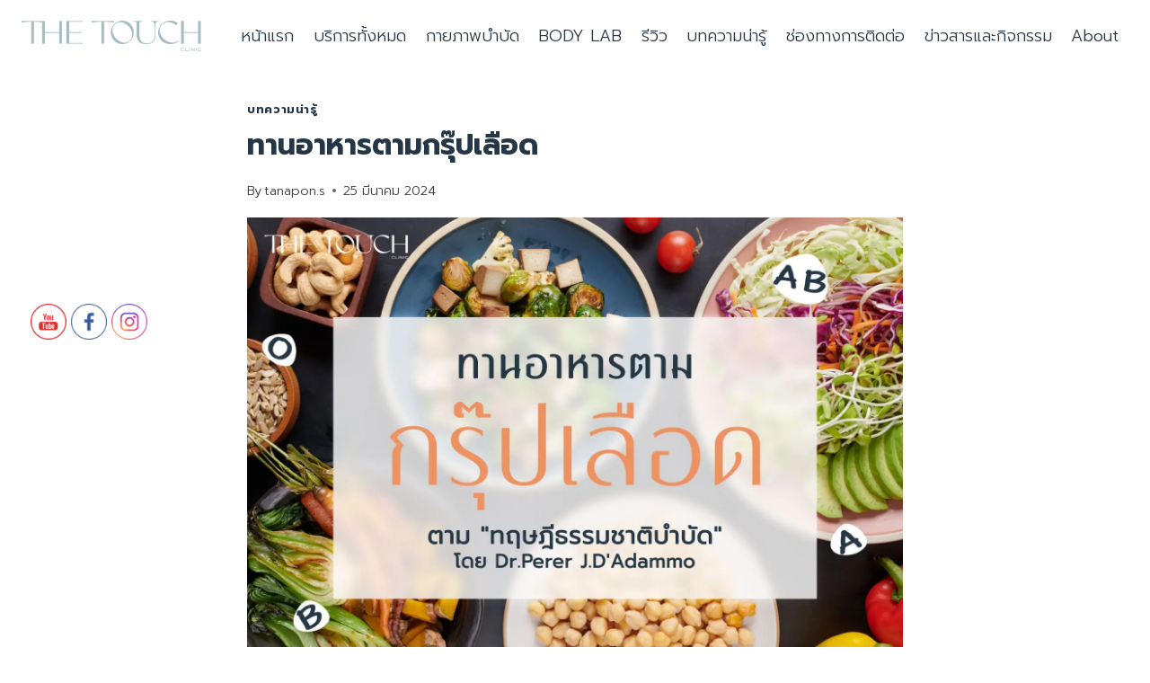

--- FILE ---
content_type: text/html; charset=UTF-8
request_url: https://www.thetouchexclusive.com/%E0%B8%9A%E0%B8%97%E0%B8%84%E0%B8%A7%E0%B8%B2%E0%B8%A1%E0%B8%99%E0%B9%88%E0%B8%B2%E0%B8%A3%E0%B8%B9%E0%B9%89/%E0%B8%98%E0%B8%A3%E0%B8%A3%E0%B8%A1%E0%B8%8A%E0%B8%B2%E0%B8%95%E0%B8%B4%E0%B8%9A%E0%B8%B3%E0%B8%9A%E0%B8%B1%E0%B8%94/
body_size: 25323
content:
<!doctype html>
<html lang="th" class="no-js" itemtype="https://schema.org/Blog" itemscope>
<head>
<meta charset="UTF-8">
<meta name="viewport" content="width=device-width, initial-scale=1, minimum-scale=1">
<!-- Manifest added by SuperPWA - Progressive Web Apps Plugin For WordPress -->
<link rel="manifest" href="/superpwa-manifest.json">
<link rel="prefetch" href="/superpwa-manifest.json">
<meta name="theme-color" content="#0075ea">
<!-- / SuperPWA.com -->
<meta name='robots' content='index, follow, max-image-preview:large, max-snippet:-1, max-video-preview:-1' />
<!-- Google Tag Manager by PYS -->
<script data-cfasync="false" data-pagespeed-no-defer>
window.dataLayerPYS = window.dataLayerPYS || [];
</script>
<!-- End Google Tag Manager by PYS -->
<!-- Google Tag Manager for WordPress by gtm4wp.com -->
<script data-cfasync="false" data-pagespeed-no-defer>
var gtm4wp_datalayer_name = "dataLayer";
var dataLayer = dataLayer || [];
const gtm4wp_scrollerscript_debugmode         = false;
const gtm4wp_scrollerscript_callbacktime      = 100;
const gtm4wp_scrollerscript_readerlocation    = 150;
const gtm4wp_scrollerscript_contentelementid  = "content";
const gtm4wp_scrollerscript_scannertime       = 60;
</script>
<!-- End Google Tag Manager for WordPress by gtm4wp.com -->
<!-- This site is optimized with the Yoast SEO plugin v23.9 - https://yoast.com/wordpress/plugins/seo/ -->
<title>ธรรมชาติบำบัด</title>
<meta name="description" content="ธรรมชาติบำบัด จากงานวิจัยได้อธิบายว่า เลือดแต่ละกรุ๊ปมีสารเคมีในเลือดต่างกัน ทำให้มีกระบวนการย่อยอาหารแตกต่างกัน" />
<link rel="canonical" href="https://www.thetouchexclusive.com/บทความน่ารู้/ธรรมชาติบำบัด/" />
<meta property="og:locale" content="th_TH" />
<meta property="og:type" content="article" />
<meta property="og:title" content="ธรรมชาติบำบัด" />
<meta property="og:description" content="ธรรมชาติบำบัด จากงานวิจัยได้อธิบายว่า เลือดแต่ละกรุ๊ปมีสารเคมีในเลือดต่างกัน ทำให้มีกระบวนการย่อยอาหารแตกต่างกัน" />
<meta property="og:url" content="https://www.thetouchexclusive.com/บทความน่ารู้/ธรรมชาติบำบัด/" />
<meta property="og:site_name" content="THE TOUCH EXCLUSIVE" />
<meta property="article:publisher" content="https://www.facebook.com/thetouchwellnessBeauty" />
<meta property="article:published_time" content="2024-03-25T11:25:55+00:00" />
<meta property="article:modified_time" content="2024-06-27T08:49:46+00:00" />
<meta property="og:image" content="https://www.thetouchexclusive.com/wp-content/uploads/2024/03/ทานอหาร.webp" />
<meta property="og:image:width" content="1500" />
<meta property="og:image:height" content="1000" />
<meta property="og:image:type" content="image/webp" />
<meta name="author" content="tanapon.s" />
<meta name="twitter:card" content="summary_large_image" />
<meta name="twitter:label1" content="Written by" />
<meta name="twitter:data1" content="tanapon.s" />
<meta name="twitter:label2" content="Est. reading time" />
<meta name="twitter:data2" content="3 นาที" />
<script type="application/ld+json" class="yoast-schema-graph">{"@context":"https://schema.org","@graph":[{"@type":"Article","@id":"https://www.thetouchexclusive.com/%e0%b8%9a%e0%b8%97%e0%b8%84%e0%b8%a7%e0%b8%b2%e0%b8%a1%e0%b8%99%e0%b9%88%e0%b8%b2%e0%b8%a3%e0%b8%b9%e0%b9%89/%e0%b8%98%e0%b8%a3%e0%b8%a3%e0%b8%a1%e0%b8%8a%e0%b8%b2%e0%b8%95%e0%b8%b4%e0%b8%9a%e0%b8%b3%e0%b8%9a%e0%b8%b1%e0%b8%94/#article","isPartOf":{"@id":"https://www.thetouchexclusive.com/%e0%b8%9a%e0%b8%97%e0%b8%84%e0%b8%a7%e0%b8%b2%e0%b8%a1%e0%b8%99%e0%b9%88%e0%b8%b2%e0%b8%a3%e0%b8%b9%e0%b9%89/%e0%b8%98%e0%b8%a3%e0%b8%a3%e0%b8%a1%e0%b8%8a%e0%b8%b2%e0%b8%95%e0%b8%b4%e0%b8%9a%e0%b8%b3%e0%b8%9a%e0%b8%b1%e0%b8%94/"},"author":{"name":"tanapon.s","@id":"https://www.thetouchexclusive.com/#/schema/person/9c77921dcad20e68832bf17b9e836104"},"headline":"ทานอาหารตามกรุ๊ปเลือด","datePublished":"2024-03-25T11:25:55+00:00","dateModified":"2024-06-27T08:49:46+00:00","mainEntityOfPage":{"@id":"https://www.thetouchexclusive.com/%e0%b8%9a%e0%b8%97%e0%b8%84%e0%b8%a7%e0%b8%b2%e0%b8%a1%e0%b8%99%e0%b9%88%e0%b8%b2%e0%b8%a3%e0%b8%b9%e0%b9%89/%e0%b8%98%e0%b8%a3%e0%b8%a3%e0%b8%a1%e0%b8%8a%e0%b8%b2%e0%b8%95%e0%b8%b4%e0%b8%9a%e0%b8%b3%e0%b8%9a%e0%b8%b1%e0%b8%94/"},"wordCount":39,"publisher":{"@id":"https://www.thetouchexclusive.com/#organization"},"image":{"@id":"https://www.thetouchexclusive.com/%e0%b8%9a%e0%b8%97%e0%b8%84%e0%b8%a7%e0%b8%b2%e0%b8%a1%e0%b8%99%e0%b9%88%e0%b8%b2%e0%b8%a3%e0%b8%b9%e0%b9%89/%e0%b8%98%e0%b8%a3%e0%b8%a3%e0%b8%a1%e0%b8%8a%e0%b8%b2%e0%b8%95%e0%b8%b4%e0%b8%9a%e0%b8%b3%e0%b8%9a%e0%b8%b1%e0%b8%94/#primaryimage"},"thumbnailUrl":"https://www.thetouchexclusive.com/wp-content/uploads/2024/03/ทานอหาร.webp","keywords":["DripIV","GroupB","thetouch","thetouchbkk","Thetouchwellness","wellness","กระบวนการย่อยอาหาร","กรุ๊ปเลือด","กินคลีน","ทานอาหาร","ทานอาหารตามกรุ๊ปเลือด","ธรรมชาติบำบัด","นมถั่วเหลือง","นมแพะ","ปลาแซลม่อน","ผักใบเขียว","วิตามิน","สุขภาพ","สุขภาพดี","ฮอร์โมนไทรอยด์","โยเกิร์ตไขมันต่ำ"],"articleSection":["บทความน่ารู้"],"inLanguage":"th"},{"@type":"WebPage","@id":"https://www.thetouchexclusive.com/%e0%b8%9a%e0%b8%97%e0%b8%84%e0%b8%a7%e0%b8%b2%e0%b8%a1%e0%b8%99%e0%b9%88%e0%b8%b2%e0%b8%a3%e0%b8%b9%e0%b9%89/%e0%b8%98%e0%b8%a3%e0%b8%a3%e0%b8%a1%e0%b8%8a%e0%b8%b2%e0%b8%95%e0%b8%b4%e0%b8%9a%e0%b8%b3%e0%b8%9a%e0%b8%b1%e0%b8%94/","url":"https://www.thetouchexclusive.com/%e0%b8%9a%e0%b8%97%e0%b8%84%e0%b8%a7%e0%b8%b2%e0%b8%a1%e0%b8%99%e0%b9%88%e0%b8%b2%e0%b8%a3%e0%b8%b9%e0%b9%89/%e0%b8%98%e0%b8%a3%e0%b8%a3%e0%b8%a1%e0%b8%8a%e0%b8%b2%e0%b8%95%e0%b8%b4%e0%b8%9a%e0%b8%b3%e0%b8%9a%e0%b8%b1%e0%b8%94/","name":"ธรรมชาติบำบัด","isPartOf":{"@id":"https://www.thetouchexclusive.com/#website"},"primaryImageOfPage":{"@id":"https://www.thetouchexclusive.com/%e0%b8%9a%e0%b8%97%e0%b8%84%e0%b8%a7%e0%b8%b2%e0%b8%a1%e0%b8%99%e0%b9%88%e0%b8%b2%e0%b8%a3%e0%b8%b9%e0%b9%89/%e0%b8%98%e0%b8%a3%e0%b8%a3%e0%b8%a1%e0%b8%8a%e0%b8%b2%e0%b8%95%e0%b8%b4%e0%b8%9a%e0%b8%b3%e0%b8%9a%e0%b8%b1%e0%b8%94/#primaryimage"},"image":{"@id":"https://www.thetouchexclusive.com/%e0%b8%9a%e0%b8%97%e0%b8%84%e0%b8%a7%e0%b8%b2%e0%b8%a1%e0%b8%99%e0%b9%88%e0%b8%b2%e0%b8%a3%e0%b8%b9%e0%b9%89/%e0%b8%98%e0%b8%a3%e0%b8%a3%e0%b8%a1%e0%b8%8a%e0%b8%b2%e0%b8%95%e0%b8%b4%e0%b8%9a%e0%b8%b3%e0%b8%9a%e0%b8%b1%e0%b8%94/#primaryimage"},"thumbnailUrl":"https://www.thetouchexclusive.com/wp-content/uploads/2024/03/ทานอหาร.webp","datePublished":"2024-03-25T11:25:55+00:00","dateModified":"2024-06-27T08:49:46+00:00","description":"ธรรมชาติบำบัด จากงานวิจัยได้อธิบายว่า เลือดแต่ละกรุ๊ปมีสารเคมีในเลือดต่างกัน ทำให้มีกระบวนการย่อยอาหารแตกต่างกัน","breadcrumb":{"@id":"https://www.thetouchexclusive.com/%e0%b8%9a%e0%b8%97%e0%b8%84%e0%b8%a7%e0%b8%b2%e0%b8%a1%e0%b8%99%e0%b9%88%e0%b8%b2%e0%b8%a3%e0%b8%b9%e0%b9%89/%e0%b8%98%e0%b8%a3%e0%b8%a3%e0%b8%a1%e0%b8%8a%e0%b8%b2%e0%b8%95%e0%b8%b4%e0%b8%9a%e0%b8%b3%e0%b8%9a%e0%b8%b1%e0%b8%94/#breadcrumb"},"inLanguage":"th","potentialAction":[{"@type":"ReadAction","target":["https://www.thetouchexclusive.com/%e0%b8%9a%e0%b8%97%e0%b8%84%e0%b8%a7%e0%b8%b2%e0%b8%a1%e0%b8%99%e0%b9%88%e0%b8%b2%e0%b8%a3%e0%b8%b9%e0%b9%89/%e0%b8%98%e0%b8%a3%e0%b8%a3%e0%b8%a1%e0%b8%8a%e0%b8%b2%e0%b8%95%e0%b8%b4%e0%b8%9a%e0%b8%b3%e0%b8%9a%e0%b8%b1%e0%b8%94/"]}]},{"@type":"ImageObject","inLanguage":"th","@id":"https://www.thetouchexclusive.com/%e0%b8%9a%e0%b8%97%e0%b8%84%e0%b8%a7%e0%b8%b2%e0%b8%a1%e0%b8%99%e0%b9%88%e0%b8%b2%e0%b8%a3%e0%b8%b9%e0%b9%89/%e0%b8%98%e0%b8%a3%e0%b8%a3%e0%b8%a1%e0%b8%8a%e0%b8%b2%e0%b8%95%e0%b8%b4%e0%b8%9a%e0%b8%b3%e0%b8%9a%e0%b8%b1%e0%b8%94/#primaryimage","url":"https://www.thetouchexclusive.com/wp-content/uploads/2024/03/ทานอหาร.webp","contentUrl":"https://www.thetouchexclusive.com/wp-content/uploads/2024/03/ทานอหาร.webp","width":1500,"height":1000},{"@type":"BreadcrumbList","@id":"https://www.thetouchexclusive.com/%e0%b8%9a%e0%b8%97%e0%b8%84%e0%b8%a7%e0%b8%b2%e0%b8%a1%e0%b8%99%e0%b9%88%e0%b8%b2%e0%b8%a3%e0%b8%b9%e0%b9%89/%e0%b8%98%e0%b8%a3%e0%b8%a3%e0%b8%a1%e0%b8%8a%e0%b8%b2%e0%b8%95%e0%b8%b4%e0%b8%9a%e0%b8%b3%e0%b8%9a%e0%b8%b1%e0%b8%94/#breadcrumb","itemListElement":[{"@type":"ListItem","position":1,"name":"Home","item":"https://www.thetouchexclusive.com/"},{"@type":"ListItem","position":2,"name":"บทความน่ารู้","item":"https://www.thetouchexclusive.com/category/%e0%b8%9a%e0%b8%97%e0%b8%84%e0%b8%a7%e0%b8%b2%e0%b8%a1%e0%b8%99%e0%b9%88%e0%b8%b2%e0%b8%a3%e0%b8%b9%e0%b9%89/"},{"@type":"ListItem","position":3,"name":"ทานอาหารตามกรุ๊ปเลือด"}]},{"@type":"WebSite","@id":"https://www.thetouchexclusive.com/#website","url":"https://www.thetouchexclusive.com/","name":"THE TOUCH EXCLUSIVE","description":"The Touch - Wellness and Beauty Center","publisher":{"@id":"https://www.thetouchexclusive.com/#organization"},"potentialAction":[{"@type":"SearchAction","target":{"@type":"EntryPoint","urlTemplate":"https://www.thetouchexclusive.com/?s={search_term_string}"},"query-input":{"@type":"PropertyValueSpecification","valueRequired":true,"valueName":"search_term_string"}}],"inLanguage":"th"},{"@type":"Organization","@id":"https://www.thetouchexclusive.com/#organization","name":"THE TOUCH EXCLUSIVE","url":"https://www.thetouchexclusive.com/","logo":{"@type":"ImageObject","inLanguage":"th","@id":"https://www.thetouchexclusive.com/#/schema/logo/image/","url":"https://www.thetouchexclusive.com/wp-content/uploads/2022/07/cropped-The-Touch-Clinic_Logos_RGB_Horizontal_White-1.png","contentUrl":"https://www.thetouchexclusive.com/wp-content/uploads/2022/07/cropped-The-Touch-Clinic_Logos_RGB_Horizontal_White-1.png","width":1135,"height":188,"caption":"THE TOUCH EXCLUSIVE"},"image":{"@id":"https://www.thetouchexclusive.com/#/schema/logo/image/"},"sameAs":["https://www.facebook.com/thetouchwellnessBeauty"]},{"@type":"Person","@id":"https://www.thetouchexclusive.com/#/schema/person/9c77921dcad20e68832bf17b9e836104","name":"tanapon.s","image":{"@type":"ImageObject","inLanguage":"th","@id":"https://www.thetouchexclusive.com/#/schema/person/image/","url":"https://secure.gravatar.com/avatar/72428f72c18e814227a8cc2dc7f0fbe6?s=96&d=identicon&r=g","contentUrl":"https://secure.gravatar.com/avatar/72428f72c18e814227a8cc2dc7f0fbe6?s=96&d=identicon&r=g","caption":"tanapon.s"}}]}</script>
<!-- / Yoast SEO plugin. -->
<link rel='dns-prefetch' href='//fonts.googleapis.com' />
<link rel="alternate" type="application/rss+xml" title="THE TOUCH EXCLUSIVE &raquo; ฟีด" href="https://www.thetouchexclusive.com/feed/" />
<script>document.documentElement.classList.remove( 'no-js' );</script>
<!-- This site uses the Google Analytics by MonsterInsights plugin v9.11.1 - Using Analytics tracking - https://www.monsterinsights.com/ -->
<script src="//www.googletagmanager.com/gtag/js?id=G-WFH31PZTPX"  data-cfasync="false" data-wpfc-render="false" async></script>
<script data-cfasync="false" data-wpfc-render="false">
var mi_version = '9.11.1';
var mi_track_user = true;
var mi_no_track_reason = '';
var MonsterInsightsDefaultLocations = {"page_location":"https:\/\/www.thetouchexclusive.com\/%E0%B8%9A%E0%B8%97%E0%B8%84%E0%B8%A7%E0%B8%B2%E0%B8%A1%E0%B8%99%E0%B9%88%E0%B8%B2%E0%B8%A3%E0%B8%B9%E0%B9%89\/%E0%B8%98%E0%B8%A3%E0%B8%A3%E0%B8%A1%E0%B8%8A%E0%B8%B2%E0%B8%95%E0%B8%B4%E0%B8%9A%E0%B8%B3%E0%B8%9A%E0%B8%B1%E0%B8%94\/"};
if ( typeof MonsterInsightsPrivacyGuardFilter === 'function' ) {
var MonsterInsightsLocations = (typeof MonsterInsightsExcludeQuery === 'object') ? MonsterInsightsPrivacyGuardFilter( MonsterInsightsExcludeQuery ) : MonsterInsightsPrivacyGuardFilter( MonsterInsightsDefaultLocations );
} else {
var MonsterInsightsLocations = (typeof MonsterInsightsExcludeQuery === 'object') ? MonsterInsightsExcludeQuery : MonsterInsightsDefaultLocations;
}
var disableStrs = [
'ga-disable-G-WFH31PZTPX',
];
/* Function to detect opted out users */
function __gtagTrackerIsOptedOut() {
for (var index = 0; index < disableStrs.length; index++) {
if (document.cookie.indexOf(disableStrs[index] + '=true') > -1) {
return true;
}
}
return false;
}
/* Disable tracking if the opt-out cookie exists. */
if (__gtagTrackerIsOptedOut()) {
for (var index = 0; index < disableStrs.length; index++) {
window[disableStrs[index]] = true;
}
}
/* Opt-out function */
function __gtagTrackerOptout() {
for (var index = 0; index < disableStrs.length; index++) {
document.cookie = disableStrs[index] + '=true; expires=Thu, 31 Dec 2099 23:59:59 UTC; path=/';
window[disableStrs[index]] = true;
}
}
if ('undefined' === typeof gaOptout) {
function gaOptout() {
__gtagTrackerOptout();
}
}
window.dataLayerPYS = window.dataLayerPYS || [];
window.MonsterInsightsDualTracker = {
helpers: {},
trackers: {},
};
if (mi_track_user) {
function __gtagDataLayer() {
dataLayer.push(arguments);
}
function __gtagTracker(type, name, parameters) {
if (!parameters) {
parameters = {};
}
if (parameters.send_to) {
__gtagDataLayer.apply(null, arguments);
return;
}
if (type === 'event') {
parameters.send_to = monsterinsights_frontend.v4_id;
var hookName = name;
if (typeof parameters['event_category'] !== 'undefined') {
hookName = parameters['event_category'] + ':' + name;
}
if (typeof MonsterInsightsDualTracker.trackers[hookName] !== 'undefined') {
MonsterInsightsDualTracker.trackers[hookName](parameters);
} else {
__gtagDataLayer('event', name, parameters);
}
} else {
__gtagDataLayer.apply(null, arguments);
}
}
__gtagTracker('js', new Date());
__gtagTracker('set', {
'developer_id.dZGIzZG': true,
});
if ( MonsterInsightsLocations.page_location ) {
__gtagTracker('set', MonsterInsightsLocations);
}
__gtagTracker('config', 'G-WFH31PZTPX', {"forceSSL":"true","link_attribution":"true","linker":{"domains":["thetouchexclusive.com"]}} );
window.gtag = __gtagTracker;										(function () {
/* https://developers.google.com/analytics/devguides/collection/analyticsjs/ */
/* ga and __gaTracker compatibility shim. */
var noopfn = function () {
return null;
};
var newtracker = function () {
return new Tracker();
};
var Tracker = function () {
return null;
};
var p = Tracker.prototype;
p.get = noopfn;
p.set = noopfn;
p.send = function () {
var args = Array.prototype.slice.call(arguments);
args.unshift('send');
__gaTracker.apply(null, args);
};
var __gaTracker = function () {
var len = arguments.length;
if (len === 0) {
return;
}
var f = arguments[len - 1];
if (typeof f !== 'object' || f === null || typeof f.hitCallback !== 'function') {
if ('send' === arguments[0]) {
var hitConverted, hitObject = false, action;
if ('event' === arguments[1]) {
if ('undefined' !== typeof arguments[3]) {
hitObject = {
'eventAction': arguments[3],
'eventCategory': arguments[2],
'eventLabel': arguments[4],
'value': arguments[5] ? arguments[5] : 1,
}
}
}
if ('pageview' === arguments[1]) {
if ('undefined' !== typeof arguments[2]) {
hitObject = {
'eventAction': 'page_view',
'page_path': arguments[2],
}
}
}
if (typeof arguments[2] === 'object') {
hitObject = arguments[2];
}
if (typeof arguments[5] === 'object') {
Object.assign(hitObject, arguments[5]);
}
if ('undefined' !== typeof arguments[1].hitType) {
hitObject = arguments[1];
if ('pageview' === hitObject.hitType) {
hitObject.eventAction = 'page_view';
}
}
if (hitObject) {
action = 'timing' === arguments[1].hitType ? 'timing_complete' : hitObject.eventAction;
hitConverted = mapArgs(hitObject);
__gtagTracker('event', action, hitConverted);
}
}
return;
}
function mapArgs(args) {
var arg, hit = {};
var gaMap = {
'eventCategory': 'event_category',
'eventAction': 'event_action',
'eventLabel': 'event_label',
'eventValue': 'event_value',
'nonInteraction': 'non_interaction',
'timingCategory': 'event_category',
'timingVar': 'name',
'timingValue': 'value',
'timingLabel': 'event_label',
'page': 'page_path',
'location': 'page_location',
'title': 'page_title',
'referrer' : 'page_referrer',
};
for (arg in args) {
if (!(!args.hasOwnProperty(arg) || !gaMap.hasOwnProperty(arg))) {
hit[gaMap[arg]] = args[arg];
} else {
hit[arg] = args[arg];
}
}
return hit;
}
try {
f.hitCallback();
} catch (ex) {
}
};
__gaTracker.create = newtracker;
__gaTracker.getByName = newtracker;
__gaTracker.getAll = function () {
return [];
};
__gaTracker.remove = noopfn;
__gaTracker.loaded = true;
window['__gaTracker'] = __gaTracker;
})();
} else {
console.log("");
(function () {
function __gtagTracker() {
return null;
}
window['__gtagTracker'] = __gtagTracker;
window['gtag'] = __gtagTracker;
})();
}
</script>
<!-- / Google Analytics by MonsterInsights -->
<link rel='stylesheet' id='wp-block-library-css' href='//www.thetouchexclusive.com/wp-content/cache/wpfc-minified/1cfdw85p/a4xqy.css' media='all' />
<style id='classic-theme-styles-inline-css'>
/*! This file is auto-generated */
.wp-block-button__link{color:#fff;background-color:#32373c;border-radius:9999px;box-shadow:none;text-decoration:none;padding:calc(.667em + 2px) calc(1.333em + 2px);font-size:1.125em}.wp-block-file__button{background:#32373c;color:#fff;text-decoration:none}
</style>
<style id='global-styles-inline-css'>
body{--wp--preset--color--black: #000000;--wp--preset--color--cyan-bluish-gray: #abb8c3;--wp--preset--color--white: #ffffff;--wp--preset--color--pale-pink: #f78da7;--wp--preset--color--vivid-red: #cf2e2e;--wp--preset--color--luminous-vivid-orange: #ff6900;--wp--preset--color--luminous-vivid-amber: #fcb900;--wp--preset--color--light-green-cyan: #7bdcb5;--wp--preset--color--vivid-green-cyan: #00d084;--wp--preset--color--pale-cyan-blue: #8ed1fc;--wp--preset--color--vivid-cyan-blue: #0693e3;--wp--preset--color--vivid-purple: #9b51e0;--wp--preset--color--theme-palette-1: var(--global-palette1);--wp--preset--color--theme-palette-2: var(--global-palette2);--wp--preset--color--theme-palette-3: var(--global-palette3);--wp--preset--color--theme-palette-4: var(--global-palette4);--wp--preset--color--theme-palette-5: var(--global-palette5);--wp--preset--color--theme-palette-6: var(--global-palette6);--wp--preset--color--theme-palette-7: var(--global-palette7);--wp--preset--color--theme-palette-8: var(--global-palette8);--wp--preset--color--theme-palette-9: var(--global-palette9);--wp--preset--gradient--vivid-cyan-blue-to-vivid-purple: linear-gradient(135deg,rgba(6,147,227,1) 0%,rgb(155,81,224) 100%);--wp--preset--gradient--light-green-cyan-to-vivid-green-cyan: linear-gradient(135deg,rgb(122,220,180) 0%,rgb(0,208,130) 100%);--wp--preset--gradient--luminous-vivid-amber-to-luminous-vivid-orange: linear-gradient(135deg,rgba(252,185,0,1) 0%,rgba(255,105,0,1) 100%);--wp--preset--gradient--luminous-vivid-orange-to-vivid-red: linear-gradient(135deg,rgba(255,105,0,1) 0%,rgb(207,46,46) 100%);--wp--preset--gradient--very-light-gray-to-cyan-bluish-gray: linear-gradient(135deg,rgb(238,238,238) 0%,rgb(169,184,195) 100%);--wp--preset--gradient--cool-to-warm-spectrum: linear-gradient(135deg,rgb(74,234,220) 0%,rgb(151,120,209) 20%,rgb(207,42,186) 40%,rgb(238,44,130) 60%,rgb(251,105,98) 80%,rgb(254,248,76) 100%);--wp--preset--gradient--blush-light-purple: linear-gradient(135deg,rgb(255,206,236) 0%,rgb(152,150,240) 100%);--wp--preset--gradient--blush-bordeaux: linear-gradient(135deg,rgb(254,205,165) 0%,rgb(254,45,45) 50%,rgb(107,0,62) 100%);--wp--preset--gradient--luminous-dusk: linear-gradient(135deg,rgb(255,203,112) 0%,rgb(199,81,192) 50%,rgb(65,88,208) 100%);--wp--preset--gradient--pale-ocean: linear-gradient(135deg,rgb(255,245,203) 0%,rgb(182,227,212) 50%,rgb(51,167,181) 100%);--wp--preset--gradient--electric-grass: linear-gradient(135deg,rgb(202,248,128) 0%,rgb(113,206,126) 100%);--wp--preset--gradient--midnight: linear-gradient(135deg,rgb(2,3,129) 0%,rgb(40,116,252) 100%);--wp--preset--font-size--small: var(--global-font-size-small);--wp--preset--font-size--medium: var(--global-font-size-medium);--wp--preset--font-size--large: var(--global-font-size-large);--wp--preset--font-size--x-large: 42px;--wp--preset--font-size--larger: var(--global-font-size-larger);--wp--preset--font-size--xxlarge: var(--global-font-size-xxlarge);--wp--preset--spacing--20: 0.44rem;--wp--preset--spacing--30: 0.67rem;--wp--preset--spacing--40: 1rem;--wp--preset--spacing--50: 1.5rem;--wp--preset--spacing--60: 2.25rem;--wp--preset--spacing--70: 3.38rem;--wp--preset--spacing--80: 5.06rem;--wp--preset--shadow--natural: 6px 6px 9px rgba(0, 0, 0, 0.2);--wp--preset--shadow--deep: 12px 12px 50px rgba(0, 0, 0, 0.4);--wp--preset--shadow--sharp: 6px 6px 0px rgba(0, 0, 0, 0.2);--wp--preset--shadow--outlined: 6px 6px 0px -3px rgba(255, 255, 255, 1), 6px 6px rgba(0, 0, 0, 1);--wp--preset--shadow--crisp: 6px 6px 0px rgba(0, 0, 0, 1);}:where(.is-layout-flex){gap: 0.5em;}:where(.is-layout-grid){gap: 0.5em;}body .is-layout-flex{display: flex;}body .is-layout-flex{flex-wrap: wrap;align-items: center;}body .is-layout-flex > *{margin: 0;}body .is-layout-grid{display: grid;}body .is-layout-grid > *{margin: 0;}:where(.wp-block-columns.is-layout-flex){gap: 2em;}:where(.wp-block-columns.is-layout-grid){gap: 2em;}:where(.wp-block-post-template.is-layout-flex){gap: 1.25em;}:where(.wp-block-post-template.is-layout-grid){gap: 1.25em;}.has-black-color{color: var(--wp--preset--color--black) !important;}.has-cyan-bluish-gray-color{color: var(--wp--preset--color--cyan-bluish-gray) !important;}.has-white-color{color: var(--wp--preset--color--white) !important;}.has-pale-pink-color{color: var(--wp--preset--color--pale-pink) !important;}.has-vivid-red-color{color: var(--wp--preset--color--vivid-red) !important;}.has-luminous-vivid-orange-color{color: var(--wp--preset--color--luminous-vivid-orange) !important;}.has-luminous-vivid-amber-color{color: var(--wp--preset--color--luminous-vivid-amber) !important;}.has-light-green-cyan-color{color: var(--wp--preset--color--light-green-cyan) !important;}.has-vivid-green-cyan-color{color: var(--wp--preset--color--vivid-green-cyan) !important;}.has-pale-cyan-blue-color{color: var(--wp--preset--color--pale-cyan-blue) !important;}.has-vivid-cyan-blue-color{color: var(--wp--preset--color--vivid-cyan-blue) !important;}.has-vivid-purple-color{color: var(--wp--preset--color--vivid-purple) !important;}.has-black-background-color{background-color: var(--wp--preset--color--black) !important;}.has-cyan-bluish-gray-background-color{background-color: var(--wp--preset--color--cyan-bluish-gray) !important;}.has-white-background-color{background-color: var(--wp--preset--color--white) !important;}.has-pale-pink-background-color{background-color: var(--wp--preset--color--pale-pink) !important;}.has-vivid-red-background-color{background-color: var(--wp--preset--color--vivid-red) !important;}.has-luminous-vivid-orange-background-color{background-color: var(--wp--preset--color--luminous-vivid-orange) !important;}.has-luminous-vivid-amber-background-color{background-color: var(--wp--preset--color--luminous-vivid-amber) !important;}.has-light-green-cyan-background-color{background-color: var(--wp--preset--color--light-green-cyan) !important;}.has-vivid-green-cyan-background-color{background-color: var(--wp--preset--color--vivid-green-cyan) !important;}.has-pale-cyan-blue-background-color{background-color: var(--wp--preset--color--pale-cyan-blue) !important;}.has-vivid-cyan-blue-background-color{background-color: var(--wp--preset--color--vivid-cyan-blue) !important;}.has-vivid-purple-background-color{background-color: var(--wp--preset--color--vivid-purple) !important;}.has-black-border-color{border-color: var(--wp--preset--color--black) !important;}.has-cyan-bluish-gray-border-color{border-color: var(--wp--preset--color--cyan-bluish-gray) !important;}.has-white-border-color{border-color: var(--wp--preset--color--white) !important;}.has-pale-pink-border-color{border-color: var(--wp--preset--color--pale-pink) !important;}.has-vivid-red-border-color{border-color: var(--wp--preset--color--vivid-red) !important;}.has-luminous-vivid-orange-border-color{border-color: var(--wp--preset--color--luminous-vivid-orange) !important;}.has-luminous-vivid-amber-border-color{border-color: var(--wp--preset--color--luminous-vivid-amber) !important;}.has-light-green-cyan-border-color{border-color: var(--wp--preset--color--light-green-cyan) !important;}.has-vivid-green-cyan-border-color{border-color: var(--wp--preset--color--vivid-green-cyan) !important;}.has-pale-cyan-blue-border-color{border-color: var(--wp--preset--color--pale-cyan-blue) !important;}.has-vivid-cyan-blue-border-color{border-color: var(--wp--preset--color--vivid-cyan-blue) !important;}.has-vivid-purple-border-color{border-color: var(--wp--preset--color--vivid-purple) !important;}.has-vivid-cyan-blue-to-vivid-purple-gradient-background{background: var(--wp--preset--gradient--vivid-cyan-blue-to-vivid-purple) !important;}.has-light-green-cyan-to-vivid-green-cyan-gradient-background{background: var(--wp--preset--gradient--light-green-cyan-to-vivid-green-cyan) !important;}.has-luminous-vivid-amber-to-luminous-vivid-orange-gradient-background{background: var(--wp--preset--gradient--luminous-vivid-amber-to-luminous-vivid-orange) !important;}.has-luminous-vivid-orange-to-vivid-red-gradient-background{background: var(--wp--preset--gradient--luminous-vivid-orange-to-vivid-red) !important;}.has-very-light-gray-to-cyan-bluish-gray-gradient-background{background: var(--wp--preset--gradient--very-light-gray-to-cyan-bluish-gray) !important;}.has-cool-to-warm-spectrum-gradient-background{background: var(--wp--preset--gradient--cool-to-warm-spectrum) !important;}.has-blush-light-purple-gradient-background{background: var(--wp--preset--gradient--blush-light-purple) !important;}.has-blush-bordeaux-gradient-background{background: var(--wp--preset--gradient--blush-bordeaux) !important;}.has-luminous-dusk-gradient-background{background: var(--wp--preset--gradient--luminous-dusk) !important;}.has-pale-ocean-gradient-background{background: var(--wp--preset--gradient--pale-ocean) !important;}.has-electric-grass-gradient-background{background: var(--wp--preset--gradient--electric-grass) !important;}.has-midnight-gradient-background{background: var(--wp--preset--gradient--midnight) !important;}.has-small-font-size{font-size: var(--wp--preset--font-size--small) !important;}.has-medium-font-size{font-size: var(--wp--preset--font-size--medium) !important;}.has-large-font-size{font-size: var(--wp--preset--font-size--large) !important;}.has-x-large-font-size{font-size: var(--wp--preset--font-size--x-large) !important;}
.wp-block-navigation a:where(:not(.wp-element-button)){color: inherit;}
:where(.wp-block-post-template.is-layout-flex){gap: 1.25em;}:where(.wp-block-post-template.is-layout-grid){gap: 1.25em;}
:where(.wp-block-columns.is-layout-flex){gap: 2em;}:where(.wp-block-columns.is-layout-grid){gap: 2em;}
.wp-block-pullquote{font-size: 1.5em;line-height: 1.6;}
</style>
<link rel='stylesheet' id='qubely-pro-style-min-css' href='//www.thetouchexclusive.com/wp-content/cache/wpfc-minified/g09n4dsy/a4xqy.css' media='all' />
<link rel='stylesheet' id='qubely-bundle-css' href='//www.thetouchexclusive.com/wp-content/cache/wpfc-minified/8y9runyk/a4xqy.css' media='all' />
<link rel='stylesheet' id='qubely-font-awesome-css' href='//www.thetouchexclusive.com/wp-content/cache/wpfc-minified/9haodgdt/a4xqy.css' media='all' />
<link rel='stylesheet' id='qubely-google-fonts-css' href='//fonts.googleapis.com/css?family=Roboto%3A100%2C100italic%2C200%2C200italic%2C300%2C300italic%2C400%2C400italic%2C500%2C500italic%2C600%2C600italic%2C700%2C700italic%2C800%2C800italic%2C900%2C900italic%7C&#038;ver=1.8.12' media='all' />
<link rel='stylesheet' id='qubely-post-19885-css' href='//www.thetouchexclusive.com/wp-content/cache/wpfc-minified/fqd9wj7u/a4ye8.css' media='all' />
<link rel='stylesheet' id='SFSImainCss-css' href='//www.thetouchexclusive.com/wp-content/cache/wpfc-minified/8w4e2zse/a4xqy.css' media='all' />
<link rel='stylesheet' id='disable_sfsi-css' href='//www.thetouchexclusive.com/wp-content/cache/wpfc-minified/e2dow2uf/a4xqy.css' media='all' />
<link rel='stylesheet' id='kadence-global-css' href='//www.thetouchexclusive.com/wp-content/cache/wpfc-minified/8n7mw1d7/a4xqy.css' media='all' />
<style id='kadence-global-inline-css'>
/* Kadence Base CSS */
:root{--global-palette1:#8d6c29;--global-palette2:#ac7f24;--global-palette3:#253646;--global-palette4:#48382d;--global-palette5:#685b4a;--global-palette6:#968471;--global-palette7:#a5bcc2;--global-palette8:#fcfaf7;--global-palette9:#ffffff;--global-palette9rgb:255, 255, 255;--global-palette-highlight:#253646;--global-palette-highlight-alt:#a5bcc2;--global-palette-highlight-alt2:var(--global-palette9);--global-palette-btn-bg:var(--global-palette9);--global-palette-btn-bg-hover:var(--global-palette9);--global-palette-btn:var(--global-palette9);--global-palette-btn-hover:var(--global-palette9);--global-body-font-family:Prompt, sans-serif;--global-heading-font-family:inherit;--global-primary-nav-font-family:inherit;--global-fallback-font:sans-serif;--global-display-fallback-font:sans-serif;--global-content-width:1920px;--global-content-narrow-width:842px;--global-content-edge-padding:1.5rem;--global-content-boxed-padding:2rem;--global-calc-content-width:calc(1920px - var(--global-content-edge-padding) - var(--global-content-edge-padding) );--wp--style--global--content-size:var(--global-calc-content-width);}.wp-site-blocks{--global-vw:calc( 100vw - ( 0.5 * var(--scrollbar-offset)));}:root body.kadence-elementor-colors{--e-global-color-kadence1:var(--global-palette1);--e-global-color-kadence2:var(--global-palette2);--e-global-color-kadence3:var(--global-palette3);--e-global-color-kadence4:var(--global-palette4);--e-global-color-kadence5:var(--global-palette5);--e-global-color-kadence6:var(--global-palette6);--e-global-color-kadence7:var(--global-palette7);--e-global-color-kadence8:var(--global-palette8);--e-global-color-kadence9:var(--global-palette9);}body{background:var(--global-palette9);}body, input, select, optgroup, textarea{font-style:normal;font-weight:300;font-size:18px;line-height:1.6;font-family:var(--global-body-font-family);color:#3d3d3d;}.content-bg, body.content-style-unboxed .site{background:var(--global-palette9);}h1,h2,h3,h4,h5,h6{font-family:var(--global-heading-font-family);}h1{font-style:normal;font-weight:700;font-size:32px;line-height:1.5;color:#253646;}h2{font-style:normal;font-weight:700;font-size:28px;line-height:1.5;color:#253646;}h3{font-style:normal;font-weight:700;font-size:24px;line-height:1.5;color:#253646;}h4{font-style:normal;font-weight:700;font-size:22px;line-height:1.5;color:#253646;}h5{font-style:normal;font-weight:700;font-size:20px;line-height:1.5;color:#253646;}h6{font-style:normal;font-weight:700;font-size:18px;line-height:1.5;color:#253646;}.entry-hero .kadence-breadcrumbs{max-width:1920px;}.site-container, .site-header-row-layout-contained, .site-footer-row-layout-contained, .entry-hero-layout-contained, .comments-area, .alignfull > .wp-block-cover__inner-container, .alignwide > .wp-block-cover__inner-container{max-width:var(--global-content-width);}.content-width-narrow .content-container.site-container, .content-width-narrow .hero-container.site-container{max-width:var(--global-content-narrow-width);}@media all and (min-width: 2150px){.wp-site-blocks .content-container  .alignwide{margin-left:-115px;margin-right:-115px;width:unset;max-width:unset;}}@media all and (min-width: 1102px){.content-width-narrow .wp-site-blocks .content-container .alignwide{margin-left:-130px;margin-right:-130px;width:unset;max-width:unset;}}.content-style-boxed .wp-site-blocks .entry-content .alignwide{margin-left:calc( -1 * var( --global-content-boxed-padding ) );margin-right:calc( -1 * var( --global-content-boxed-padding ) );}.content-area{margin-top:5rem;margin-bottom:5rem;}@media all and (max-width: 1024px){.content-area{margin-top:3rem;margin-bottom:3rem;}}@media all and (max-width: 767px){.content-area{margin-top:2rem;margin-bottom:2rem;}}@media all and (max-width: 1024px){:root{--global-content-boxed-padding:2rem;}}@media all and (max-width: 767px){:root{--global-content-boxed-padding:1.5rem;}}.entry-content-wrap{padding:2rem;}@media all and (max-width: 1024px){.entry-content-wrap{padding:2rem;}}@media all and (max-width: 767px){.entry-content-wrap{padding:1.5rem;}}.entry.single-entry{box-shadow:0px 15px 15px -10px rgba(0,0,0,0.05);}.entry.loop-entry{box-shadow:0px 15px 15px -10px rgba(0,0,0,0.05);}.loop-entry .entry-content-wrap{padding:2rem;}@media all and (max-width: 1024px){.loop-entry .entry-content-wrap{padding:2rem;}}@media all and (max-width: 767px){.loop-entry .entry-content-wrap{padding:1.5rem;}}button, .button, .wp-block-button__link, input[type="button"], input[type="reset"], input[type="submit"], .fl-button, .elementor-button-wrapper .elementor-button{font-style:normal;border-color:var(--global-palette9);box-shadow:0px 0px 0px 0px rgba(0,0,0,0);}button:hover, button:focus, button:active, .button:hover, .button:focus, .button:active, .wp-block-button__link:hover, .wp-block-button__link:focus, .wp-block-button__link:active, input[type="button"]:hover, input[type="button"]:focus, input[type="button"]:active, input[type="reset"]:hover, input[type="reset"]:focus, input[type="reset"]:active, input[type="submit"]:hover, input[type="submit"]:focus, input[type="submit"]:active, .elementor-button-wrapper .elementor-button:hover, .elementor-button-wrapper .elementor-button:focus, .elementor-button-wrapper .elementor-button:active{border-color:var(--global-palette9);box-shadow:0px 0px 0px 0px rgba(0,0,0,0.1);}.kb-button.kb-btn-global-outline.kb-btn-global-inherit{padding-top:calc(px - 2px);padding-right:calc(px - 2px);padding-bottom:calc(px - 2px);padding-left:calc(px - 2px);}@media all and (max-width: 1024px){button, .button, .wp-block-button__link, input[type="button"], input[type="reset"], input[type="submit"], .fl-button, .elementor-button-wrapper .elementor-button{border-color:var(--global-palette9);border-radius:0px;}}@media all and (max-width: 767px){button, .button, .wp-block-button__link, input[type="button"], input[type="reset"], input[type="submit"], .fl-button, .elementor-button-wrapper .elementor-button{border-color:var(--global-palette9);}}@media all and (min-width: 1025px){.transparent-header .entry-hero .entry-hero-container-inner{padding-top:80px;}}@media all and (max-width: 1024px){.mobile-transparent-header .entry-hero .entry-hero-container-inner{padding-top:80px;}}@media all and (max-width: 767px){.mobile-transparent-header .entry-hero .entry-hero-container-inner{padding-top:80px;}}.entry-hero.post-hero-section .entry-header{min-height:200px;}.loop-entry.type-post h2.entry-title{font-style:normal;font-weight:normal;color:var(--global-palette3);}.loop-entry.type-post .entry-taxonomies{font-style:normal;font-weight:normal;}.loop-entry.type-post .entry-taxonomies, .loop-entry.type-post .entry-taxonomies a{color:#ffffff;}.loop-entry.type-post .entry-taxonomies .category-style-pill a{background:#ffffff;}.loop-entry.type-post .entry-meta{font-style:normal;}
/* Kadence Header CSS */
@media all and (max-width: 1024px){.mobile-transparent-header #masthead{position:absolute;left:0px;right:0px;z-index:100;}.kadence-scrollbar-fixer.mobile-transparent-header #masthead{right:var(--scrollbar-offset,0);}.mobile-transparent-header #masthead, .mobile-transparent-header .site-top-header-wrap .site-header-row-container-inner, .mobile-transparent-header .site-main-header-wrap .site-header-row-container-inner, .mobile-transparent-header .site-bottom-header-wrap .site-header-row-container-inner{background:transparent;}.site-header-row-tablet-layout-fullwidth, .site-header-row-tablet-layout-standard{padding:0px;}}@media all and (min-width: 1025px){.transparent-header #masthead{position:absolute;left:0px;right:0px;z-index:100;}.transparent-header.kadence-scrollbar-fixer #masthead{right:var(--scrollbar-offset,0);}.transparent-header #masthead, .transparent-header .site-top-header-wrap .site-header-row-container-inner, .transparent-header .site-main-header-wrap .site-header-row-container-inner, .transparent-header .site-bottom-header-wrap .site-header-row-container-inner{background:transparent;}}.site-branding a.brand img{max-width:200px;}.site-branding a.brand img.svg-logo-image{width:200px;}.site-branding{padding:0px 0px 0px 0px;}#masthead, #masthead .kadence-sticky-header.item-is-fixed:not(.item-at-start):not(.site-header-row-container):not(.site-main-header-wrap), #masthead .kadence-sticky-header.item-is-fixed:not(.item-at-start) > .site-header-row-container-inner{background:rgba(23,42,56,0);}.site-main-header-wrap .site-header-row-container-inner{border-bottom:1px none var(--global-palette7);}.site-main-header-inner-wrap{min-height:80px;}.header-navigation[class*="header-navigation-style-underline"] .header-menu-container.primary-menu-container>ul>li>a:after{width:calc( 100% - 1.2em);}.main-navigation .primary-menu-container > ul > li.menu-item > a{padding-left:calc(1.2em / 2);padding-right:calc(1.2em / 2);padding-top:0em;padding-bottom:0em;color:#253646;background:rgba(0,0,0,0);}.main-navigation .primary-menu-container > ul > li.menu-item .dropdown-nav-special-toggle{right:calc(1.2em / 2);}.main-navigation .primary-menu-container > ul > li.menu-item > a:hover{color:#a5bcc2;background:rgba(0,0,0,0);}.main-navigation .primary-menu-container > ul > li.menu-item.current-menu-item > a{color:#a5bcc2;background:rgba(141,174,183,0);}.header-navigation .header-menu-container ul ul.sub-menu, .header-navigation .header-menu-container ul ul.submenu{background:var(--global-palette3);box-shadow:0px 2px 13px 0px rgba(0,0,0,0.1);}.header-navigation .header-menu-container ul ul li.menu-item, .header-menu-container ul.menu > li.kadence-menu-mega-enabled > ul > li.menu-item > a{border-bottom:1px solid rgba(255,255,255,0.1);}.header-navigation .header-menu-container ul ul li.menu-item > a{width:200px;padding-top:1em;padding-bottom:1em;color:var(--global-palette8);font-size:12px;}.header-navigation .header-menu-container ul ul li.menu-item > a:hover{color:var(--global-palette9);background:var(--global-palette4);}.header-navigation .header-menu-container ul ul li.menu-item.current-menu-item > a{color:var(--global-palette9);background:var(--global-palette4);}.mobile-toggle-open-container .menu-toggle-open, .mobile-toggle-open-container .menu-toggle-open:focus{color:var(--global-palette5);padding:0.4em 0.6em 0.4em 0.6em;font-size:14px;}.mobile-toggle-open-container .menu-toggle-open.menu-toggle-style-bordered{border:1px solid currentColor;}.mobile-toggle-open-container .menu-toggle-open .menu-toggle-icon{font-size:20px;}.mobile-toggle-open-container .menu-toggle-open:hover, .mobile-toggle-open-container .menu-toggle-open:focus-visible{color:var(--global-palette-highlight);}.mobile-navigation ul li{font-size:14px;}.mobile-navigation ul li a{padding-top:1em;padding-bottom:1em;}.mobile-navigation ul li > a, .mobile-navigation ul li.menu-item-has-children > .drawer-nav-drop-wrap{color:var(--global-palette8);}.mobile-navigation ul li.current-menu-item > a, .mobile-navigation ul li.current-menu-item.menu-item-has-children > .drawer-nav-drop-wrap{color:var(--global-palette-highlight);}.mobile-navigation ul li.menu-item-has-children .drawer-nav-drop-wrap, .mobile-navigation ul li:not(.menu-item-has-children) a{border-bottom:1px solid rgba(255,255,255,0.1);}.mobile-navigation:not(.drawer-navigation-parent-toggle-true) ul li.menu-item-has-children .drawer-nav-drop-wrap button{border-left:1px solid rgba(255,255,255,0.1);}#mobile-drawer .drawer-header .drawer-toggle{padding:0.6em 0.15em 0.6em 0.15em;font-size:24px;}
/* Kadence Footer CSS */
.site-middle-footer-wrap .site-footer-row-container-inner{background:#253746;font-style:normal;color:var(--global-palette8);}.site-footer .site-middle-footer-wrap a:where(:not(.button):not(.wp-block-button__link):not(.wp-element-button)){color:var(--global-palette8);}.site-footer .site-middle-footer-wrap a:where(:not(.button):not(.wp-block-button__link):not(.wp-element-button)):hover{color:var(--global-palette7);}.site-middle-footer-inner-wrap{padding-top:30px;padding-bottom:30px;grid-column-gap:30px;grid-row-gap:30px;}.site-middle-footer-inner-wrap .widget{margin-bottom:30px;}.site-middle-footer-inner-wrap .widget-area .widget-title{font-style:normal;color:var(--global-palette9);}.site-middle-footer-inner-wrap .site-footer-section:not(:last-child):after{right:calc(-30px / 2);}.site-top-footer-wrap .site-footer-row-container-inner{font-style:normal;}.site-top-footer-inner-wrap{padding-top:30px;padding-bottom:0px;grid-column-gap:30px;grid-row-gap:30px;}.site-top-footer-inner-wrap .widget{margin-bottom:30px;}.site-top-footer-inner-wrap .widget-area .widget-title{font-style:normal;}.site-top-footer-inner-wrap .site-footer-section:not(:last-child):after{right:calc(-30px / 2);}.site-bottom-footer-wrap .site-footer-row-container-inner{font-style:normal;}.site-bottom-footer-inner-wrap{padding-top:10px;padding-bottom:10px;grid-column-gap:30px;}.site-bottom-footer-inner-wrap .widget{margin-bottom:30px;}.site-bottom-footer-inner-wrap .widget-area .widget-title{font-style:normal;}.site-bottom-footer-inner-wrap .site-footer-section:not(:last-child):after{right:calc(-30px / 2);}#colophon .footer-html{font-style:normal;font-size:14px;}
</style>
<link rel='stylesheet' id='kadence-header-css' href='//www.thetouchexclusive.com/wp-content/cache/wpfc-minified/llymhaop/a4xqy.css' media='all' />
<link rel='stylesheet' id='kadence-content-css' href='//www.thetouchexclusive.com/wp-content/cache/wpfc-minified/f44ocwfp/a4xqy.css' media='all' />
<link rel='stylesheet' id='kadence-footer-css' href='//www.thetouchexclusive.com/wp-content/cache/wpfc-minified/98an1na4/a4xqy.css' media='all' />
<link rel='stylesheet' id='wpdreams-asl-basic-css' href='//www.thetouchexclusive.com/wp-content/cache/wpfc-minified/fsv539xk/a4xqy.css' media='all' />
<link rel='stylesheet' id='wpdreams-asl-instance-css' href='//www.thetouchexclusive.com/wp-content/cache/wpfc-minified/1mzitx8v/a4xqy.css' media='all' />
<style id='akismet-widget-style-inline-css'>
.a-stats {
--akismet-color-mid-green: #357b49;
--akismet-color-white: #fff;
--akismet-color-light-grey: #f6f7f7;
max-width: 350px;
width: auto;
}
.a-stats * {
all: unset;
box-sizing: border-box;
}
.a-stats strong {
font-weight: 600;
}
.a-stats a.a-stats__link,
.a-stats a.a-stats__link:visited,
.a-stats a.a-stats__link:active {
background: var(--akismet-color-mid-green);
border: none;
box-shadow: none;
border-radius: 8px;
color: var(--akismet-color-white);
cursor: pointer;
display: block;
font-family: -apple-system, BlinkMacSystemFont, 'Segoe UI', 'Roboto', 'Oxygen-Sans', 'Ubuntu', 'Cantarell', 'Helvetica Neue', sans-serif;
font-weight: 500;
padding: 12px;
text-align: center;
text-decoration: none;
transition: all 0.2s ease;
}
/* Extra specificity to deal with TwentyTwentyOne focus style */
.widget .a-stats a.a-stats__link:focus {
background: var(--akismet-color-mid-green);
color: var(--akismet-color-white);
text-decoration: none;
}
.a-stats a.a-stats__link:hover {
filter: brightness(110%);
box-shadow: 0 4px 12px rgba(0, 0, 0, 0.06), 0 0 2px rgba(0, 0, 0, 0.16);
}
.a-stats .count {
color: var(--akismet-color-white);
display: block;
font-size: 1.5em;
line-height: 1.4;
padding: 0 13px;
white-space: nowrap;
}
</style>
<script src="https://www.thetouchexclusive.com/wp-content/plugins/google-analytics-for-wordpress/assets/js/frontend-gtag.min.js?ver=9.11.1" id="monsterinsights-frontend-script-js" async data-wp-strategy="async"></script>
<script data-cfasync="false" data-wpfc-render="false" id='monsterinsights-frontend-script-js-extra'>var monsterinsights_frontend = {"js_events_tracking":"true","download_extensions":"doc,pdf,ppt,zip,xls,docx,pptx,xlsx","inbound_paths":"[{\"path\":\"\\\/go\\\/\",\"label\":\"affiliate\"},{\"path\":\"\\\/recommend\\\/\",\"label\":\"affiliate\"}]","home_url":"https:\/\/www.thetouchexclusive.com","hash_tracking":"false","v4_id":"G-WFH31PZTPX"};</script>
<script id="qubely_pro_local_script-js-extra">
var qubely_pro_urls = {"plugin":"https:\/\/www.thetouchexclusive.com\/wp-content\/plugins\/qubely-pro\/"};
</script>
<script id="qubely_local_script-js-extra">
var qubely_urls = {"plugin":"https:\/\/www.thetouchexclusive.com\/wp-content\/plugins\/qubely\/","ajax":"https:\/\/www.thetouchexclusive.com\/wp-admin\/admin-ajax.php","nonce":"7943581297","actual_url":".thetouchexclusive.com"};
</script>
<script id="qubely_container_width-js-extra">
var qubely_container_width = {"sm":"540","md":"720","lg":"960","xl":"1140"};
</script>
<script src="https://www.thetouchexclusive.com/wp-includes/js/jquery/jquery.min.js?ver=3.7.1" id="jquery-core-js"></script>
<script src="https://www.thetouchexclusive.com/wp-includes/js/jquery/jquery-migrate.min.js?ver=3.4.1" id="jquery-migrate-js"></script>
<script id="tt4b_ajax_script-js-extra">
var tt4b_script_vars = {"pixel_code":"CVEF4ABC77U26P8I7DRG","currency":"","country":"SG","advanced_matching":"1"};
</script>
<script src="https://www.thetouchexclusive.com/wp-content/plugins/tiktok-for-business/admin/js/ajaxSnippet.js?ver=v1" id="tt4b_ajax_script-js"></script>
<script src="https://www.thetouchexclusive.com/wp-content/plugins/duracelltomi-google-tag-manager/dist/js/analytics-talk-content-tracking.js?ver=1.21.1" id="gtm4wp-scroll-tracking-js"></script>
<link rel="https://api.w.org/" href="https://www.thetouchexclusive.com/wp-json/" /><link rel="alternate" type="application/json" href="https://www.thetouchexclusive.com/wp-json/wp/v2/posts/19885" /><link rel="EditURI" type="application/rsd+xml" title="RSD" href="https://www.thetouchexclusive.com/xmlrpc.php?rsd" />
<meta name="generator" content="WordPress 6.5.7" />
<link rel='shortlink' href='https://www.thetouchexclusive.com/?p=19885' />
<link rel="alternate" type="application/json+oembed" href="https://www.thetouchexclusive.com/wp-json/oembed/1.0/embed?url=https%3A%2F%2Fwww.thetouchexclusive.com%2F%25e0%25b8%259a%25e0%25b8%2597%25e0%25b8%2584%25e0%25b8%25a7%25e0%25b8%25b2%25e0%25b8%25a1%25e0%25b8%2599%25e0%25b9%2588%25e0%25b8%25b2%25e0%25b8%25a3%25e0%25b8%25b9%25e0%25b9%2589%2F%25e0%25b8%2598%25e0%25b8%25a3%25e0%25b8%25a3%25e0%25b8%25a1%25e0%25b8%258a%25e0%25b8%25b2%25e0%25b8%2595%25e0%25b8%25b4%25e0%25b8%259a%25e0%25b8%25b3%25e0%25b8%259a%25e0%25b8%25b1%25e0%25b8%2594%2F" />
<link rel="alternate" type="text/xml+oembed" href="https://www.thetouchexclusive.com/wp-json/oembed/1.0/embed?url=https%3A%2F%2Fwww.thetouchexclusive.com%2F%25e0%25b8%259a%25e0%25b8%2597%25e0%25b8%2584%25e0%25b8%25a7%25e0%25b8%25b2%25e0%25b8%25a1%25e0%25b8%2599%25e0%25b9%2588%25e0%25b8%25b2%25e0%25b8%25a3%25e0%25b8%25b9%25e0%25b9%2589%2F%25e0%25b8%2598%25e0%25b8%25a3%25e0%25b8%25a3%25e0%25b8%25a1%25e0%25b8%258a%25e0%25b8%25b2%25e0%25b8%2595%25e0%25b8%25b4%25e0%25b8%259a%25e0%25b8%25b3%25e0%25b8%259a%25e0%25b8%25b1%25e0%25b8%2594%2F&#038;format=xml" />
<meta name="facebook-domain-verification" content="n0h1m17g7ie6rk10p2llh9ki5i27jj" />
<!-- Global site tag (gtag.js) - Google Analytics -->
<script async src="https://www.googletagmanager.com/gtag/js?id=UA-183981159-1&l=dataLayerPYS">
</script>
<script>
window.dataLayerPYS = window.dataLayerPYS || [];
function gtag(){dataLayerPYS.push(arguments);}
gtag('js', new Date());
gtag('config', 'UA-183981159-1');
</script>
<script data-ad-client="ca-pub-4973040801827543" async src="https://pagead2.googlesyndication.com/pagead/js/adsbygoogle.js"></script>
<meta name="google-site-verification" content="-SPEANFwWR03uNH_SZjRMZOYXAAKpygdWcxchckdhrY" />
<!-- Google Tag Manager -->
<script>(function(w,d,s,l,i){w[l]=w[l]||[];w[l].push({'gtm.start':
new Date().getTime(),event:'gtm.js'});var f=d.getElementsByTagName(s)[0],
j=d.createElement(s),dl=l!='dataLayer'?'&l='+l:'';j.async=true;j.src=
'https://www.googletagmanager.com/gtm.js?id='+i+dl;f.parentNode.insertBefore(j,f);
})(window,document,'script','dataLayer','GTM-T4GK87R');</script>
<!-- End Google Tag Manager -->
<!-- Global site tag (gtag.js) - Google Ads: 470342444 -->
<script async src="https://www.googletagmanager.com/gtag/js?id=AW-470342444&l=dataLayerPYS"></script>
<script>
window.dataLayerPYS = window.dataLayerPYS || [];
function gtag(){dataLayerPYS.push(arguments);}
gtag('js', new Date());
gtag('config', 'AW-470342444');
</script>
<!-- Event snippet for Website traffic conversion page -->
<script>
gtag('event', 'conversion', {'send_to': 'AW-470342444/tbo0CIervesBEKy2o-AB'});
</script>
<script>
!function (w, d, t) {
w.TiktokAnalyticsObject=t;var ttq=w[t]=w[t]||[];ttq.methods=["page","track","identify","instances","debug","on","off","once","ready","alias","group","enableCookie","disableCookie"],ttq.setAndDefer=function(t,e){t[e]=function(){t.push([e].concat(Array.prototype.slice.call(arguments,0)))}};for(var i=0;i<ttq.methods.length;i++)ttq.setAndDefer(ttq,ttq.methods[i]);ttq.instance=function(t){for(var e=ttq._i[t]||[],n=0;n<ttq.methods.length;n++)ttq.setAndDefer(e,ttq.methods[n]);return e},ttq.load=function(e,n){var i="https://analytics.tiktok.com/i18n/pixel/events.js";ttq._i=ttq._i||{},ttq._i[e]=[],ttq._i[e]._u=i,ttq._t=ttq._t||{},ttq._t[e]=+new Date,ttq._o=ttq._o||{},ttq._o[e]=n||{};var o=document.createElement("script");o.type="text/javascript",o.async=!0,o.src=i+"?sdkid="+e+"&lib="+t;var a=document.getElementsByTagName("script")[0];a.parentNode.insertBefore(o,a)};
ttq.load('C92LCR28NA2MEC78353G');
ttq.page();
}(window, document, 'ttq');
</script>
<!-- Meta Pixel Code -->
<script>
!function(f,b,e,v,n,t,s)
{if(f.fbq)return;n=f.fbq=function(){n.callMethod?
n.callMethod.apply(n,arguments):n.queue.push(arguments)};
if(!f._fbq)f._fbq=n;n.push=n;n.loaded=!0;n.version='2.0';
n.queue=[];t=b.createElement(e);t.async=!0;
t.src=v;s=b.getElementsByTagName(e)[0];
s.parentNode.insertBefore(t,s)}(window, document,'script',
'https://connect.facebook.net/en_US/fbevents.js');
fbq('init', '451027380325506');
fbq('track', 'PageView');
</script>
<noscript><img height="1" width="1" style="display:none"
src="https://www.facebook.com/tr?id=451027380325506&ev=PageView&noscript=1"
/></noscript>
<!-- End Meta Pixel Code -->
<!-- Meta Pixel Code -->
<script>
!function(f,b,e,v,n,t,s)
{if(f.fbq)return;n=f.fbq=function(){n.callMethod?
n.callMethod.apply(n,arguments):n.queue.push(arguments)};
if(!f._fbq)f._fbq=n;n.push=n;n.loaded=!0;n.version='2.0';
n.queue=[];t=b.createElement(e);t.async=!0;
t.src=v;s=b.getElementsByTagName(e)[0];
s.parentNode.insertBefore(t,s)}(window, document,'script',
'https://connect.facebook.net/en_US/fbevents.js');
fbq('init', '817224369459667');
fbq('track', 'PageView');
</script>
<noscript><img height="1" width="1" style="display:none"
src="https://www.facebook.com/tr?id=817224369459667&ev=PageView&noscript=1"
/></noscript>
<!-- End Meta Pixel Code -->
<!-- Meta Pixel Code -->
<script>
!function(f,b,e,v,n,t,s)
{if(f.fbq)return;n=f.fbq=function(){n.callMethod?
n.callMethod.apply(n,arguments):n.queue.push(arguments)};
if(!f._fbq)f._fbq=n;n.push=n;n.loaded=!0;n.version='2.0';
n.queue=[];t=b.createElement(e);t.async=!0;
t.src=v;s=b.getElementsByTagName(e)[0];
s.parentNode.insertBefore(t,s)}(window, document,'script',
'https://connect.facebook.net/en_US/fbevents.js');
fbq('init', '1267661367365113');
fbq('track', 'PageView');
</script>
<noscript><img height="1" width="1" style="display:none"
src="https://www.facebook.com/tr?id=1267661367365113&ev=PageView&noscript=1"
/></noscript>
<!-- End Meta Pixel Code -->
<!-- LINE Tag Base Code -->
<!-- Do Not Modify -->
<script>
(function(g,d,o){
g._ltq=g._ltq||[];g._lt=g._lt||function(){g._ltq.push(arguments)};
var h=location.protocol==='https:'?'https://d.line-scdn.net':'http://d.line-cdn.net';
var s=d.createElement('script');s.async=1;
s.src=o||h+'/n/line_tag/public/release/v1/lt.js';
var t=d.getElementsByTagName('script')[0];t.parentNode.insertBefore(s,t);
})(window, document);
_lt('init', {
customerType: 'lap',
tagId: '894fe3d9-39bc-471f-87a2-02dc6f1f622c'
});
_lt('send', 'pv', ['894fe3d9-39bc-471f-87a2-02dc6f1f622c']);
</script>
<noscript>
<img loading="lazy" height="1" width="1" style="display:none"
src="https://tr.line.me/tag.gif?c_t=lap&t_id=894fe3d9-39bc-471f-87a2-02dc6f1f622c&e=pv&noscript=1" />
</noscript>
<!-- End LINE Tag Base Code -->
<script>
_lt('send', 'cv', {
type: 'Conversion'
},['894fe3d9-39bc-471f-87a2-02dc6f1f622c']);
</script>
<script type="text/javascript">
(function(c,l,a,r,i,t,y){
c[a]=c[a]||function(){(c[a].q=c[a].q||[]).push(arguments)};
t=l.createElement(r);t.async=1;t.src="https://www.clarity.ms/tag/"+i;
y=l.getElementsByTagName(r)[0];y.parentNode.insertBefore(t,y);
})(window, document, "clarity", "script", "s7iu7asr1f");
</script>
<!-- LINE Tag Base Code -->
<!-- Do Not Modify -->
<script>
(function(g,d,o){
g._ltq=g._ltq||[];g._lt=g._lt||function(){g._ltq.push(arguments)};
var h=location.protocol==='https:'?'https://d.line-scdn.net':'http://d.line-cdn.net';
var s=d.createElement('script');s.async=1;
s.src=o||h+'/n/line_tag/public/release/v1/lt.js';
var t=d.getElementsByTagName('script')[0];t.parentNode.insertBefore(s,t);
})(window, document);
_lt('init', {
customerType: 'account',
tagId: 'f42b5c6f-976c-47c5-b4af-91975efc9c2e'
});
_lt('send', 'pv', ['f42b5c6f-976c-47c5-b4af-91975efc9c2e']);
</script>
<noscript>
<img loading="lazy" height="1" width="1" style="display:none"
src="https://tr.line.me/tag.gif?c_t=lap&t_id=f42b5c6f-976c-47c5-b4af-91975efc9c2e&e=pv&noscript=1" />
</noscript>
<!-- End LINE Tag Base Code -->
<script>
_lt('send', 'cv', {
type: 'Conversion'
},['f42b5c6f-976c-47c5-b4af-91975efc9c2e']);
</script><meta name="follow.[base64]" content="5zCQJm7zAVCRaT1zTLlp"/>
<!-- Google Tag Manager for WordPress by gtm4wp.com -->
<!-- GTM Container placement set to footer -->
<script data-cfasync="false" data-pagespeed-no-defer>
var dataLayer_content = {"pagePostType":"post","pagePostType2":"single-post","pageCategory":["%e0%b8%9a%e0%b8%97%e0%b8%84%e0%b8%a7%e0%b8%b2%e0%b8%a1%e0%b8%99%e0%b9%88%e0%b8%b2%e0%b8%a3%e0%b8%b9%e0%b9%89"],"pageAttributes":["dripiv","groupb","thetouch","thetouchbkk","thetouchwellness","wellness","%e0%b8%81%e0%b8%a3%e0%b8%b0%e0%b8%9a%e0%b8%a7%e0%b8%99%e0%b8%81%e0%b8%b2%e0%b8%a3%e0%b8%a2%e0%b9%88%e0%b8%ad%e0%b8%a2%e0%b8%ad%e0%b8%b2%e0%b8%ab%e0%b8%b2%e0%b8%a3","%e0%b8%81%e0%b8%a3%e0%b8%b8%e0%b9%8a%e0%b8%9b%e0%b9%80%e0%b8%a5%e0%b8%b7%e0%b8%ad%e0%b8%94","%e0%b8%81%e0%b8%b4%e0%b8%99%e0%b8%84%e0%b8%a5%e0%b8%b5%e0%b8%99","%e0%b8%97%e0%b8%b2%e0%b8%99%e0%b8%ad%e0%b8%b2%e0%b8%ab%e0%b8%b2%e0%b8%a3","%e0%b8%97%e0%b8%b2%e0%b8%99%e0%b8%ad%e0%b8%b2%e0%b8%ab%e0%b8%b2%e0%b8%a3%e0%b8%95%e0%b8%b2%e0%b8%a1%e0%b8%81%e0%b8%a3%e0%b8%b8%e0%b9%8a%e0%b8%9b%e0%b9%80%e0%b8%a5%e0%b8%b7%e0%b8%ad%e0%b8%94","%e0%b8%98%e0%b8%a3%e0%b8%a3%e0%b8%a1%e0%b8%8a%e0%b8%b2%e0%b8%95%e0%b8%b4%e0%b8%9a%e0%b8%b3%e0%b8%9a%e0%b8%b1%e0%b8%94","%e0%b8%99%e0%b8%a1%e0%b8%96%e0%b8%b1%e0%b9%88%e0%b8%a7%e0%b9%80%e0%b8%ab%e0%b8%a5%e0%b8%b7%e0%b8%ad%e0%b8%87","%e0%b8%99%e0%b8%a1%e0%b9%81%e0%b8%9e%e0%b8%b0","%e0%b8%9b%e0%b8%a5%e0%b8%b2%e0%b9%81%e0%b8%8b%e0%b8%a5%e0%b8%a1%e0%b9%88%e0%b8%ad%e0%b8%99","%e0%b8%9c%e0%b8%b1%e0%b8%81%e0%b9%83%e0%b8%9a%e0%b9%80%e0%b8%82%e0%b8%b5%e0%b8%a2%e0%b8%a7","%e0%b8%a7%e0%b8%b4%e0%b8%95%e0%b8%b2%e0%b8%a1%e0%b8%b4%e0%b8%99","%e0%b8%aa%e0%b8%b8%e0%b8%82%e0%b8%a0%e0%b8%b2%e0%b8%9e","%e0%b8%aa%e0%b8%b8%e0%b8%82%e0%b8%a0%e0%b8%b2%e0%b8%9e%e0%b8%94%e0%b8%b5","%e0%b8%ae%e0%b8%ad%e0%b8%a3%e0%b9%8c%e0%b9%82%e0%b8%a1%e0%b8%99%e0%b9%84%e0%b8%97%e0%b8%a3%e0%b8%ad%e0%b8%a2%e0%b8%94%e0%b9%8c","%e0%b9%82%e0%b8%a2%e0%b9%80%e0%b8%81%e0%b8%b4%e0%b8%a3%e0%b9%8c%e0%b8%95%e0%b9%84%e0%b8%82%e0%b8%a1%e0%b8%b1%e0%b8%99%e0%b8%95%e0%b9%88%e0%b8%b3"],"pagePostAuthor":"tanapon.s"};
dataLayer.push( dataLayer_content );
</script>
<script data-cfasync="false" data-pagespeed-no-defer>
(function(w,d,s,l,i){w[l]=w[l]||[];w[l].push({'gtm.start':
new Date().getTime(),event:'gtm.js'});var f=d.getElementsByTagName(s)[0],
j=d.createElement(s),dl=l!='dataLayer'?'&l='+l:'';j.async=true;j.src=
'//www.googletagmanager.com/gtm.js?id='+i+dl;f.parentNode.insertBefore(j,f);
})(window,document,'script','dataLayer','GTM-T4GK87R');
</script>
<!-- End Google Tag Manager for WordPress by gtm4wp.com -->				<link rel="preconnect" href="https://fonts.gstatic.com" crossorigin />
<link rel="preload" as="style" href="//fonts.googleapis.com/css?family=Open+Sans&display=swap" />
<link rel="stylesheet" href="//fonts.googleapis.com/css?family=Open+Sans&display=swap" media="all" />
<meta name="generator" content="Elementor 3.21.7; features: e_optimized_assets_loading, e_optimized_css_loading, additional_custom_breakpoints; settings: css_print_method-external, google_font-enabled, font_display-swap">
<style>
div[id*='ajaxsearchlitesettings'].searchsettings .asl_option_inner label {
font-size: 0px !important;
color: rgba(0, 0, 0, 0);
}
div[id*='ajaxsearchlitesettings'].searchsettings .asl_option_inner label:after {
font-size: 11px !important;
position: absolute;
top: 0;
left: 0;
z-index: 1;
}
.asl_w_container {
width: 100%;
margin: 0px 0px 0px 0px;
min-width: 200px;
}
div[id*='ajaxsearchlite'].asl_m {
width: 100%;
}
div[id*='ajaxsearchliteres'].wpdreams_asl_results div.resdrg span.highlighted {
font-weight: bold;
color: rgba(217, 49, 43, 1);
background-color: rgba(238, 238, 238, 1);
}
div[id*='ajaxsearchliteres'].wpdreams_asl_results .results img.asl_image {
width: 70px;
height: 70px;
object-fit: cover;
}
div[id*='ajaxsearchlite'].asl_r .results {
max-height: none;
}
div[id*='ajaxsearchlite'].asl_r {
position: absolute;
}
div.asl_r.asl_w.vertical .results .item::after {
display: block;
position: absolute;
bottom: 0;
content: '';
height: 1px;
width: 100%;
background: #D8D8D8;
}
div.asl_r.asl_w.vertical .results .item.asl_last_item::after {
display: none;
}
</style>
<link rel='stylesheet' id='kadence-fonts-css' href='https://fonts.googleapis.com/css?family=Prompt:300,700,regular&#038;display=swap' media='all' />
<link rel="icon" href="https://www.thetouchexclusive.com/wp-content/uploads/2022/07/cropped-icon-1-32x32.png" sizes="32x32" />
<link rel="icon" href="https://www.thetouchexclusive.com/wp-content/uploads/2022/07/cropped-icon-1-192x192.png" sizes="192x192" />
<link rel="apple-touch-icon" href="https://www.thetouchexclusive.com/wp-content/uploads/2022/07/cropped-icon-1-180x180.png" />
<meta name="msapplication-TileImage" content="https://www.thetouchexclusive.com/wp-content/uploads/2022/07/cropped-icon-1-270x270.png" />
<style id="wp-custom-css">
.imgBorder {
border-style: solid;
border-width: 1px;
border-color: #bcbcbc;
}
img {
transform: scale(1) !important;
transition: none !important;
}		</style>
<style id="wpforms-css-vars-root">
:root {
--wpforms-field-border-radius: 3px;
--wpforms-field-border-style: solid;
--wpforms-field-border-size: 1px;
--wpforms-field-background-color: #ffffff;
--wpforms-field-border-color: rgba( 0, 0, 0, 0.25 );
--wpforms-field-border-color-spare: rgba( 0, 0, 0, 0.25 );
--wpforms-field-text-color: rgba( 0, 0, 0, 0.7 );
--wpforms-field-menu-color: #ffffff;
--wpforms-label-color: rgba( 0, 0, 0, 0.85 );
--wpforms-label-sublabel-color: rgba( 0, 0, 0, 0.55 );
--wpforms-label-error-color: #d63637;
--wpforms-button-border-radius: 3px;
--wpforms-button-border-style: none;
--wpforms-button-border-size: 1px;
--wpforms-button-background-color: #066aab;
--wpforms-button-border-color: #066aab;
--wpforms-button-text-color: #ffffff;
--wpforms-page-break-color: #066aab;
--wpforms-background-image: none;
--wpforms-background-position: center center;
--wpforms-background-repeat: no-repeat;
--wpforms-background-size: cover;
--wpforms-background-width: 100px;
--wpforms-background-height: 100px;
--wpforms-background-color: rgba( 0, 0, 0, 0 );
--wpforms-background-url: none;
--wpforms-container-padding: 0px;
--wpforms-container-border-style: none;
--wpforms-container-border-width: 1px;
--wpforms-container-border-color: #000000;
--wpforms-container-border-radius: 3px;
--wpforms-field-size-input-height: 43px;
--wpforms-field-size-input-spacing: 15px;
--wpforms-field-size-font-size: 16px;
--wpforms-field-size-line-height: 19px;
--wpforms-field-size-padding-h: 14px;
--wpforms-field-size-checkbox-size: 16px;
--wpforms-field-size-sublabel-spacing: 5px;
--wpforms-field-size-icon-size: 1;
--wpforms-label-size-font-size: 16px;
--wpforms-label-size-line-height: 19px;
--wpforms-label-size-sublabel-font-size: 14px;
--wpforms-label-size-sublabel-line-height: 17px;
--wpforms-button-size-font-size: 17px;
--wpforms-button-size-height: 41px;
--wpforms-button-size-padding-h: 15px;
--wpforms-button-size-margin-top: 10px;
--wpforms-container-shadow-size-box-shadow: none;
}
</style></head>
<body class="post-template-default single single-post postid-19885 single-format-standard wp-custom-logo wp-embed-responsive qubely qubely-frontend sfsi_actvite_theme_thin footer-on-bottom hide-focus-outline link-style-no-underline content-title-style-normal content-width-narrow content-style-boxed content-vertical-padding-hide non-transparent-header mobile-non-transparent-header kadence-elementor-colors elementor-default elementor-kit-8492">
<!-- Google Tag Manager (noscript) -->
<noscript><iframe src="https://www.googletagmanager.com/ns.html?id=GTM-T4GK87R"
height="0" width="0" style="display:none;visibility:hidden"></iframe></noscript>
<!-- End Google Tag Manager (noscript) -->
<div id="wrapper" class="site wp-site-blocks">
<a class="skip-link screen-reader-text scroll-ignore" href="#main">Skip to content</a>
<header id="masthead" class="site-header" role="banner" itemtype="https://schema.org/WPHeader" itemscope>
<div id="main-header" class="site-header-wrap">
<div class="site-header-inner-wrap">
<div class="site-header-upper-wrap">
<div class="site-header-upper-inner-wrap">
<div class="site-main-header-wrap site-header-row-container site-header-focus-item site-header-row-layout-standard" data-section="kadence_customizer_header_main">
<div class="site-header-row-container-inner">
<div class="site-container">
<div class="site-main-header-inner-wrap site-header-row site-header-row-has-sides site-header-row-no-center">
<div class="site-header-main-section-left site-header-section site-header-section-left">
<div class="site-header-item site-header-focus-item" data-section="title_tagline">
<div class="site-branding branding-layout-standard site-brand-logo-only"><a class="brand has-logo-image" href="https://www.thetouchexclusive.com/" rel="home"><img loading="lazy" width="1135" height="188" src="https://www.thetouchexclusive.com/wp-content/uploads/2022/07/cropped-The-Touch-Clinic_Logos_RGB_Horizontal_White-1.png" class="custom-logo" alt="THE TOUCH EXCLUSIVE" decoding="async" srcset="https://www.thetouchexclusive.com/wp-content/uploads/2022/07/cropped-The-Touch-Clinic_Logos_RGB_Horizontal_White-1.png 1135w, https://www.thetouchexclusive.com/wp-content/uploads/2022/07/cropped-The-Touch-Clinic_Logos_RGB_Horizontal_White-1-300x50.png 300w, https://www.thetouchexclusive.com/wp-content/uploads/2022/07/cropped-The-Touch-Clinic_Logos_RGB_Horizontal_White-1-1024x170.png 1024w, https://www.thetouchexclusive.com/wp-content/uploads/2022/07/cropped-The-Touch-Clinic_Logos_RGB_Horizontal_White-1-768x127.png 768w" sizes="(max-width: 1135px) 100vw, 1135px" /></a></div></div><!-- data-section="title_tagline" -->
</div>
<div class="site-header-main-section-right site-header-section site-header-section-right">
<div class="site-header-item site-header-focus-item site-header-item-main-navigation header-navigation-layout-stretch-false header-navigation-layout-fill-stretch-false" data-section="kadence_customizer_primary_navigation">
<nav id="site-navigation" class="main-navigation header-navigation nav--toggle-sub header-navigation-style-standard header-navigation-dropdown-animation-none" role="navigation" aria-label="Primary Navigation">
<div class="primary-menu-container header-menu-container">
<ul id="primary-menu" class="menu"><li id="menu-item-3387" class="menu-item menu-item-type-post_type menu-item-object-page menu-item-home menu-item-3387"><a href="https://www.thetouchexclusive.com/">หน้าแรก</a></li>
<li id="menu-item-2554" class="menu-item menu-item-type-post_type menu-item-object-page menu-item-2554"><a href="https://www.thetouchexclusive.com/services-2/">บริการทั้งหมด</a></li>
<li id="menu-item-23020" class="menu-item menu-item-type-post_type menu-item-object-page menu-item-23020"><a href="https://www.thetouchexclusive.com/physiotherapy/">กายภาพบำบัด</a></li>
<li id="menu-item-34307" class="menu-item menu-item-type-post_type menu-item-object-page menu-item-34307"><a href="https://www.thetouchexclusive.com/body-lab/">BODY LAB</a></li>
<li id="menu-item-2513" class="menu-item menu-item-type-post_type menu-item-object-page menu-item-2513"><a href="https://www.thetouchexclusive.com/the-touch-clinic-review/">รีวิว</a></li>
<li id="menu-item-3685" class="menu-item menu-item-type-taxonomy menu-item-object-category current-post-ancestor current-menu-parent current-post-parent menu-item-3685"><a href="https://www.thetouchexclusive.com/category/%e0%b8%9a%e0%b8%97%e0%b8%84%e0%b8%a7%e0%b8%b2%e0%b8%a1%e0%b8%99%e0%b9%88%e0%b8%b2%e0%b8%a3%e0%b8%b9%e0%b9%89/">บทความน่ารู้</a></li>
<li id="menu-item-3247" class="menu-item menu-item-type-post_type menu-item-object-page menu-item-3247"><a href="https://www.thetouchexclusive.com/contact/">ช่องทางการติดต่อ</a></li>
<li id="menu-item-9419" class="menu-item menu-item-type-post_type menu-item-object-page menu-item-9419"><a href="https://www.thetouchexclusive.com/events/">ข่าวสารและกิจกรรม</a></li>
<li id="menu-item-3881" class="menu-item menu-item-type-post_type menu-item-object-page menu-item-3881"><a href="https://www.thetouchexclusive.com/about/">About</a></li>
</ul>		</div>
</nav><!-- #site-navigation -->
</div><!-- data-section="primary_navigation" -->
</div>
</div>
</div>
</div>
</div>
</div>
</div>
</div>
</div>
<div id="mobile-header" class="site-mobile-header-wrap">
<div class="site-header-inner-wrap">
<div class="site-header-upper-wrap">
<div class="site-header-upper-inner-wrap">
<div class="site-main-header-wrap site-header-focus-item site-header-row-layout-standard site-header-row-tablet-layout-default site-header-row-mobile-layout-default ">
<div class="site-header-row-container-inner">
<div class="site-container">
<div class="site-main-header-inner-wrap site-header-row site-header-row-has-sides site-header-row-no-center">
<div class="site-header-main-section-left site-header-section site-header-section-left">
<div class="site-header-item site-header-focus-item" data-section="title_tagline">
<div class="site-branding mobile-site-branding branding-layout-standard branding-tablet-layout-inherit site-brand-logo-only branding-mobile-layout-inherit"><a class="brand has-logo-image" href="https://www.thetouchexclusive.com/" rel="home"><img loading="lazy" width="1135" height="188" src="https://www.thetouchexclusive.com/wp-content/uploads/2022/07/cropped-The-Touch-Clinic_Logos_RGB_Horizontal_White-1.png" class="custom-logo" alt="THE TOUCH EXCLUSIVE" decoding="async" srcset="https://www.thetouchexclusive.com/wp-content/uploads/2022/07/cropped-The-Touch-Clinic_Logos_RGB_Horizontal_White-1.png 1135w, https://www.thetouchexclusive.com/wp-content/uploads/2022/07/cropped-The-Touch-Clinic_Logos_RGB_Horizontal_White-1-300x50.png 300w, https://www.thetouchexclusive.com/wp-content/uploads/2022/07/cropped-The-Touch-Clinic_Logos_RGB_Horizontal_White-1-1024x170.png 1024w, https://www.thetouchexclusive.com/wp-content/uploads/2022/07/cropped-The-Touch-Clinic_Logos_RGB_Horizontal_White-1-768x127.png 768w" sizes="(max-width: 1135px) 100vw, 1135px" /></a></div></div><!-- data-section="title_tagline" -->
</div>
<div class="site-header-main-section-right site-header-section site-header-section-right">
<div class="site-header-item site-header-focus-item site-header-item-navgation-popup-toggle" data-section="kadence_customizer_mobile_trigger">
<div class="mobile-toggle-open-container">
<button id="mobile-toggle" class="menu-toggle-open drawer-toggle menu-toggle-style-default" aria-label="Open menu" data-toggle-target="#mobile-drawer" data-toggle-body-class="showing-popup-drawer-from-right" aria-expanded="false" data-set-focus=".menu-toggle-close"
>
<span class="menu-toggle-icon"><span class="kadence-svg-iconset"><svg aria-hidden="true" class="kadence-svg-icon kadence-menu-svg" fill="currentColor" version="1.1" xmlns="http://www.w3.org/2000/svg" width="24" height="24" viewBox="0 0 24 24"><title>Toggle Menu</title><path d="M3 13h18c0.552 0 1-0.448 1-1s-0.448-1-1-1h-18c-0.552 0-1 0.448-1 1s0.448 1 1 1zM3 7h18c0.552 0 1-0.448 1-1s-0.448-1-1-1h-18c-0.552 0-1 0.448-1 1s0.448 1 1 1zM3 19h18c0.552 0 1-0.448 1-1s-0.448-1-1-1h-18c-0.552 0-1 0.448-1 1s0.448 1 1 1z"></path>
</svg></span></span>
</button>
</div>
</div><!-- data-section="mobile_trigger" -->
</div>
</div>
</div>
</div>
</div>
</div>
</div>
</div>
</div>
</header><!-- #masthead -->
<div id="inner-wrap" class="wrap hfeed kt-clear">
<div id="primary" class="content-area">
<div class="content-container site-container">
<main id="main" class="site-main" role="main">
<div class="content-wrap">
<article id="post-19885" class="entry content-bg single-entry post-19885 post type-post status-publish format-standard has-post-thumbnail hentry category-146 tag-dripiv tag-groupb tag-thetouch tag-thetouchbkk tag-thetouchwellness tag-wellness tag-323 tag-336 tag-334 tag-333 tag-332 tag-322 tag-324 tag-325 tag-328 tag-330 tag-338 tag-184 tag-335 tag-329 tag-326">
<div class="entry-content-wrap">
<header class="entry-header post-title title-align-inherit title-tablet-align-inherit title-mobile-align-inherit">
<div class="entry-taxonomies">
<span class="category-links term-links category-style-normal">
<a href="https://www.thetouchexclusive.com/category/%e0%b8%9a%e0%b8%97%e0%b8%84%e0%b8%a7%e0%b8%b2%e0%b8%a1%e0%b8%99%e0%b9%88%e0%b8%b2%e0%b8%a3%e0%b8%b9%e0%b9%89/" rel="tag">บทความน่ารู้</a>			</span>
</div><!-- .entry-taxonomies -->
<h1 class="entry-title">ทานอาหารตามกรุ๊ปเลือด</h1><div class="entry-meta entry-meta-divider-dot">
<span class="posted-by"><span class="meta-label">By</span><span class="author vcard"><a class="url fn n" href="https://www.thetouchexclusive.com/author/tanapon-s/">tanapon.s</a></span></span>					<span class="posted-on">
<time class="entry-date published" datetime="2024-03-25T18:25:55+07:00">25 มีนาคม 2024</time><time class="updated" datetime="2024-06-27T15:49:46+07:00">27 มิถุนายน 2024</time>					</span>
</div><!-- .entry-meta -->
</header><!-- .entry-header -->
<div class="post-thumbnail article-post-thumbnail kadence-thumbnail-position-below kadence-thumbnail-ratio-inherit">
<div class="post-thumbnail-inner">
<img loading="lazy" width="1500" height="1000" src="https://www.thetouchexclusive.com/wp-content/uploads/2024/03/ทานอหาร.webp" class="post-top-featured wp-post-image" alt="" decoding="async" srcset="https://www.thetouchexclusive.com/wp-content/uploads/2024/03/ทานอหาร.webp 1500w, https://www.thetouchexclusive.com/wp-content/uploads/2024/03/ทานอหาร-300x200.webp 300w, https://www.thetouchexclusive.com/wp-content/uploads/2024/03/ทานอหาร-1024x683.webp 1024w, https://www.thetouchexclusive.com/wp-content/uploads/2024/03/ทานอหาร-768x512.webp 768w" sizes="(max-width: 1500px) 100vw, 1500px" />		</div>
</div><!-- .post-thumbnail -->
<div class="entry-content single-content">
<p>ธรรมชาติบำบัด แชร์ทริคสุขภาพดีด้วยการกิน!!! 🍽️✨<br>เชิญชวนกันมากินอาหารตามกรุ๊ปเลือดด้วย &#8220;ทฤษฎีธรรมชาติบำบัด&#8221; 🍃</p>
<p>ธรรมชาติบำบัด เป็นผลงานวิจัยของ Dr.Perer J.D&#8217;Adammo แพทย์ผู้ได้รับรางวัลแพทย์ธรรมชาติบำบัดยอมเยี่ยมจากประเทศสหรัฐอเมริกา 🏆<br>ซึ่งเขาใช้เวลาในการศึกษาและเก็บรวบรวมผลวิจัยนานถึง 30 ปี อีกทั้งเขายังได้เขียนหนังสือที่ชื่อ Eat Right for your type อีกด้วย</p>
<p>จากงานวิจัยได้อธิบายว่า เลือดแต่ละกรุ๊ปมีสารเคมีในเลือดต่างกัน ทำให้มีกระบวนการย่อยอาหารแตกต่างกัน ดังนั้นการเลือกทานอาหารให้เหมาะกับกรุ๊ปเลือดของตัวเองจะส่งผลดีต่อร่างกายอย่างมาก</p>
<div class="wp-block-qubely-image qubely-block-e923cf"><div class="qubely-block-image  qubely-image-layout-simple"><div class="qubely-image-media qubely-vertical-alignment-center qubely-horizontal-alignment-center"><figure><div class="qubely-image-container"><img decoding="async" class="qubely-image-image" src="https://www.thetouchexclusive.com/wp-content/uploads/2024/03/a.jpg" alt="กรุ๊ป A มนุษย์มังสวิรัติ"/></div></figure></div></div></div>
<p>🔴Group A : คนกลุ่มนี้ส่วนใหญ่จะมีกรดในกระเพาะอาหารต่ำ ทำให้ระบบการย่อยไม่ค่อยดี จึงควรทานปลาเพื่อเสริมโปรตีน</p>
<ul>
<li>หลีกเลี่ยงปลาเนื้อขาว เช่น ปลาตาเดียว หรือปลาจะละเม็ด เพราะมีเล็คตินรบกวนระบบการย่อย</li>
<li>เลือกดื่มนมถั่วเหลือง นมแพะ หรือโยเกิร์ตไขมันต่ำ แทนนมวัว</li>
<li>หลีกเลี่ยงชาสมุนไพรเพราะจะไปเพิ่มกรดในกระเพาะอาหาร</li>
</ul>
<div class="wp-block-qubely-image qubely-block-7e8117"><div class="qubely-block-image  qubely-image-layout-simple"><div class="qubely-image-media qubely-vertical-alignment-center qubely-horizontal-alignment-center"><figure><div class="qubely-image-container"><img decoding="async" class="qubely-image-image" src="https://www.thetouchexclusive.com/wp-content/uploads/2024/03/b.jpg" alt="กรุ๊ป B มนุษย์สมบูรณ์"/></div></figure></div></div></div>
<p>🔴Group B : คนกลุ่มนี้มีข้อดีคือ เลือดมีความสมดุล ไม่ข้น/เหลวเกินไป จึงเลือกรับประทานอาหารได้หลากหลายครอบครอบคลุมทุกหมู่ ควรทานเนื้อแพะ แกะ กระต่าย ปลาแซลม่อน ปลาหิมะ เสริมสร้างระบบภูมิคุ้มกันได้มาก</p>
<ul>
<li>ควรหลีกเลี่ยงไก่และไข่</li>
<li>ควรรับประทานผักใบเขียวให้มากๆ เพิ่มภูมิคุ้มกัน</li>
</ul>
<div class="wp-block-qubely-image qubely-block-dac189"><div class="qubely-block-image  qubely-image-layout-simple"><div class="qubely-image-media qubely-vertical-alignment-center qubely-horizontal-alignment-center"><figure><div class="qubely-image-container"><img decoding="async" class="qubely-image-image" src="https://www.thetouchexclusive.com/wp-content/uploads/2024/03/o.jpg" alt="ธรรมชาติบำบัด"/></div></figure></div></div></div>
<p>🔴Group O : คนกลุ่มนี้มักมีปัญหา คือกระเพาะมีความเป็นกรดสูง สามารถย่อยอาหารจำพวกเนื้อได้ดีกว่าเลือดกรุ๊ปอื่น แต่ระบบการเผาผลาญไม่ค่อยดี เนื่องจากระดับฮอร์โมนไทรอยด์ไม่ค่อยคงที่ จึงทำให้อ้วนง่ายและยังปัญหาเลือดแข็งตัวช้า แต่ก็มีข้อดีคือสามารถเลือกทานเนื้อได้ตามใจชอบ</p>
<ul>
<li>ควรทานอาหารทะเลได้เป็นประจำ เพื่อป้องกันโรคเลือดไม่แข็งตัวและทรอยด์</li>
<li>ควรระวังเรื่องไขมันและโคเรสเตอรอล</li>
<li>ควรประทานอาหารที่มีวิตามินเค เช่น ตับ ไข่แดง คะน้า สปีนิช</li>
<li>ควรรับประทานอาหารที่มีวิตามินบี เช่น เนื้อ ตับ เซี่ยงจี๊ ไข่ ผลไม้ ผักใบเขียวและถั่ว<br>หรือเสริมด้วย Vitamin B complex</li>
</ul>
<div class="wp-block-qubely-image qubely-block-51f114"><div class="qubely-block-image  qubely-image-layout-simple"><div class="qubely-image-media qubely-vertical-alignment-center qubely-horizontal-alignment-center"><figure><div class="qubely-image-container"><img decoding="async" class="qubely-image-image" src="https://www.thetouchexclusive.com/wp-content/uploads/2024/03/ab.jpg" alt="ธรรมชาติบำบัด"/></div></figure></div></div></div>
<p>🔴Group AB : คนกลุ่มนี้เป็นการผสมผสานระหว่างกรุ๊ปเลือด A กับ B โดยจะมีกรดในกระเพาะต่ำคล้ายกับกลุ่มเอ ต้องทานผักมาก ๆ แต่ในขณะเดียวกัน ก็เหมือนกลุ่ม B ตรงที่รับประทานเนื้อสัตว์ได้ แต่ควรหลีกเลี่ยงการทานเนื้อไก่</p>
<ul>
<li>ควรทานเนื้อแกะ แพะ กระต่าย ไก่งวง ส่วนอาหารทะเล เช่น ปลาเทราต์ ปลาซาร์ดีน ปลาเก๋า ปลาทูน่า</li>
<li>หลีกเลี่ยงผลไม่เมืองร้อน เช่น มะม่วง กล้วย ฝรั่ง และมะพร้าว เพราะย่อยยาก</li>
</ul>
<p>หากใครไม่มีเวลาดูแลตัวเอง หรือทานวิตามินแล้วไม่เพียงพอที่ร่างกายควรได้รับในแต่ละวัน<br>อีกหนึ่งทางเลือกที่ตอบโจทย์คนในยุคนี้ คือ การดริปวิตามิน 💉✨</p>
<div class="wp-block-qubely-image qubely-block-cb06ee"><div class="qubely-block-image  qubely-image-layout-simple"><div class="qubely-image-media qubely-vertical-alignment-center qubely-horizontal-alignment-center"><figure><div class="qubely-image-container"><img decoding="async" class="qubely-image-image" src="https://www.thetouchexclusive.com/wp-content/uploads/2024/03/iv.jpg" alt="ธรรมชาติบำบัด"/></div></figure></div></div></div>
<p>เพื่อนๆ สามารถเข้ามาดริปวิตามินได้ที่ <a href="https://www.thetouchexclusive.com/physiotherapy/" target="_blank" rel="noreferrer noopener">The touch wellness</a> ทุกสาขาเลยนะคะ<br>ซึ่งข้อดีของการดริปวิตามินคือวิตามินสามารถเข้าสู่กระแสเลือดโดยตรงได้ถึง 100%<br>ซึ่งหมายถึงเราได้รับวิตามินดีๆไปแบบเต็มสูบ และยังได้วิตามินที่ตรงกับที่เราต้องการด้วย<br>ใครอยากสุขภาพดีแอดมินแนะนำเลยค่ะ</p>
<p>เพื่อนๆ กรุ๊ปเลือดอะไรกันบ้าง?<br>ใครที่ลองทานอาหารตามกรุ๊ปเลือดแล้วดี<br>มารีวิวแชร์ประสบการณ์บอกต่อกันได้ที่ใต้คอมเมนต์เลยนะ 🥰<br>สุขภาพดีเริ่มต้นได้ที่การกิน กินให้ถูกทางได้ทุกๆ ทาง 👍🏻✨</p>
<p>ขอบคุณข้อมูลจากหนังสือ <a href="https://www.nationtv.tv/health/378916810">E</a><a href="https://www.nationtv.tv/health/378916810" target="_blank" rel="noreferrer noopener">at Right for your type โดย Dr.Perer J.D&#8217;Adammo</a></p>
<p>Thetouchbkk #Thetouchwellness #ทานอาหารตามกรุ๊ปเลือด #สุขภาพ #ทานอาหาร #กินคลีน #สุขภาพดี #กรุ๊ปเลือด #DripIV #วิตามิน</p>
</div><!-- .entry-content -->
<footer class="entry-footer">
<div class="entry-tags">
<span class="tags-links">
<span class="tags-label screen-reader-text">
Post Tags:		</span>
<a href=https://www.thetouchexclusive.com/tag/dripiv/ title="DripIV" class="tag-link tag-item-dripiv" rel="tag"><span class="tag-hash">#</span>DripIV</a><a href=https://www.thetouchexclusive.com/tag/groupb/ title="GroupB" class="tag-link tag-item-groupb" rel="tag"><span class="tag-hash">#</span>GroupB</a><a href=https://www.thetouchexclusive.com/tag/thetouch/ title="thetouch" class="tag-link tag-item-thetouch" rel="tag"><span class="tag-hash">#</span>thetouch</a><a href=https://www.thetouchexclusive.com/tag/thetouchbkk/ title="thetouchbkk" class="tag-link tag-item-thetouchbkk" rel="tag"><span class="tag-hash">#</span>thetouchbkk</a><a href=https://www.thetouchexclusive.com/tag/thetouchwellness/ title="Thetouchwellness" class="tag-link tag-item-thetouchwellness" rel="tag"><span class="tag-hash">#</span>Thetouchwellness</a><a href=https://www.thetouchexclusive.com/tag/wellness/ title="wellness" class="tag-link tag-item-wellness" rel="tag"><span class="tag-hash">#</span>wellness</a><a href=https://www.thetouchexclusive.com/tag/%e0%b8%81%e0%b8%a3%e0%b8%b0%e0%b8%9a%e0%b8%a7%e0%b8%99%e0%b8%81%e0%b8%b2%e0%b8%a3%e0%b8%a2%e0%b9%88%e0%b8%ad%e0%b8%a2%e0%b8%ad%e0%b8%b2%e0%b8%ab%e0%b8%b2%e0%b8%a3/ title="กระบวนการย่อยอาหาร" class="tag-link tag-item-%e0%b8%81%e0%b8%a3%e0%b8%b0%e0%b8%9a%e0%b8%a7%e0%b8%99%e0%b8%81%e0%b8%b2%e0%b8%a3%e0%b8%a2%e0%b9%88%e0%b8%ad%e0%b8%a2%e0%b8%ad%e0%b8%b2%e0%b8%ab%e0%b8%b2%e0%b8%a3" rel="tag"><span class="tag-hash">#</span>กระบวนการย่อยอาหาร</a><a href=https://www.thetouchexclusive.com/tag/%e0%b8%81%e0%b8%a3%e0%b8%b8%e0%b9%8a%e0%b8%9b%e0%b9%80%e0%b8%a5%e0%b8%b7%e0%b8%ad%e0%b8%94/ title="กรุ๊ปเลือด" class="tag-link tag-item-%e0%b8%81%e0%b8%a3%e0%b8%b8%e0%b9%8a%e0%b8%9b%e0%b9%80%e0%b8%a5%e0%b8%b7%e0%b8%ad%e0%b8%94" rel="tag"><span class="tag-hash">#</span>กรุ๊ปเลือด</a><a href=https://www.thetouchexclusive.com/tag/%e0%b8%81%e0%b8%b4%e0%b8%99%e0%b8%84%e0%b8%a5%e0%b8%b5%e0%b8%99/ title="กินคลีน" class="tag-link tag-item-%e0%b8%81%e0%b8%b4%e0%b8%99%e0%b8%84%e0%b8%a5%e0%b8%b5%e0%b8%99" rel="tag"><span class="tag-hash">#</span>กินคลีน</a><a href=https://www.thetouchexclusive.com/tag/%e0%b8%97%e0%b8%b2%e0%b8%99%e0%b8%ad%e0%b8%b2%e0%b8%ab%e0%b8%b2%e0%b8%a3/ title="ทานอาหาร" class="tag-link tag-item-%e0%b8%97%e0%b8%b2%e0%b8%99%e0%b8%ad%e0%b8%b2%e0%b8%ab%e0%b8%b2%e0%b8%a3" rel="tag"><span class="tag-hash">#</span>ทานอาหาร</a><a href=https://www.thetouchexclusive.com/tag/%e0%b8%97%e0%b8%b2%e0%b8%99%e0%b8%ad%e0%b8%b2%e0%b8%ab%e0%b8%b2%e0%b8%a3%e0%b8%95%e0%b8%b2%e0%b8%a1%e0%b8%81%e0%b8%a3%e0%b8%b8%e0%b9%8a%e0%b8%9b%e0%b9%80%e0%b8%a5%e0%b8%b7%e0%b8%ad%e0%b8%94/ title="ทานอาหารตามกรุ๊ปเลือด" class="tag-link tag-item-%e0%b8%97%e0%b8%b2%e0%b8%99%e0%b8%ad%e0%b8%b2%e0%b8%ab%e0%b8%b2%e0%b8%a3%e0%b8%95%e0%b8%b2%e0%b8%a1%e0%b8%81%e0%b8%a3%e0%b8%b8%e0%b9%8a%e0%b8%9b%e0%b9%80%e0%b8%a5%e0%b8%b7%e0%b8%ad%e0%b8%94" rel="tag"><span class="tag-hash">#</span>ทานอาหารตามกรุ๊ปเลือด</a><a href=https://www.thetouchexclusive.com/tag/%e0%b8%98%e0%b8%a3%e0%b8%a3%e0%b8%a1%e0%b8%8a%e0%b8%b2%e0%b8%95%e0%b8%b4%e0%b8%9a%e0%b8%b3%e0%b8%9a%e0%b8%b1%e0%b8%94/ title="ธรรมชาติบำบัด" class="tag-link tag-item-%e0%b8%98%e0%b8%a3%e0%b8%a3%e0%b8%a1%e0%b8%8a%e0%b8%b2%e0%b8%95%e0%b8%b4%e0%b8%9a%e0%b8%b3%e0%b8%9a%e0%b8%b1%e0%b8%94" rel="tag"><span class="tag-hash">#</span>ธรรมชาติบำบัด</a><a href=https://www.thetouchexclusive.com/tag/%e0%b8%99%e0%b8%a1%e0%b8%96%e0%b8%b1%e0%b9%88%e0%b8%a7%e0%b9%80%e0%b8%ab%e0%b8%a5%e0%b8%b7%e0%b8%ad%e0%b8%87/ title="นมถั่วเหลือง" class="tag-link tag-item-%e0%b8%99%e0%b8%a1%e0%b8%96%e0%b8%b1%e0%b9%88%e0%b8%a7%e0%b9%80%e0%b8%ab%e0%b8%a5%e0%b8%b7%e0%b8%ad%e0%b8%87" rel="tag"><span class="tag-hash">#</span>นมถั่วเหลือง</a><a href=https://www.thetouchexclusive.com/tag/%e0%b8%99%e0%b8%a1%e0%b9%81%e0%b8%9e%e0%b8%b0/ title="นมแพะ" class="tag-link tag-item-%e0%b8%99%e0%b8%a1%e0%b9%81%e0%b8%9e%e0%b8%b0" rel="tag"><span class="tag-hash">#</span>นมแพะ</a><a href=https://www.thetouchexclusive.com/tag/%e0%b8%9b%e0%b8%a5%e0%b8%b2%e0%b9%81%e0%b8%8b%e0%b8%a5%e0%b8%a1%e0%b9%88%e0%b8%ad%e0%b8%99/ title="ปลาแซลม่อน" class="tag-link tag-item-%e0%b8%9b%e0%b8%a5%e0%b8%b2%e0%b9%81%e0%b8%8b%e0%b8%a5%e0%b8%a1%e0%b9%88%e0%b8%ad%e0%b8%99" rel="tag"><span class="tag-hash">#</span>ปลาแซลม่อน</a><a href=https://www.thetouchexclusive.com/tag/%e0%b8%9c%e0%b8%b1%e0%b8%81%e0%b9%83%e0%b8%9a%e0%b9%80%e0%b8%82%e0%b8%b5%e0%b8%a2%e0%b8%a7/ title="ผักใบเขียว" class="tag-link tag-item-%e0%b8%9c%e0%b8%b1%e0%b8%81%e0%b9%83%e0%b8%9a%e0%b9%80%e0%b8%82%e0%b8%b5%e0%b8%a2%e0%b8%a7" rel="tag"><span class="tag-hash">#</span>ผักใบเขียว</a><a href=https://www.thetouchexclusive.com/tag/%e0%b8%a7%e0%b8%b4%e0%b8%95%e0%b8%b2%e0%b8%a1%e0%b8%b4%e0%b8%99/ title="วิตามิน" class="tag-link tag-item-%e0%b8%a7%e0%b8%b4%e0%b8%95%e0%b8%b2%e0%b8%a1%e0%b8%b4%e0%b8%99" rel="tag"><span class="tag-hash">#</span>วิตามิน</a><a href=https://www.thetouchexclusive.com/tag/%e0%b8%aa%e0%b8%b8%e0%b8%82%e0%b8%a0%e0%b8%b2%e0%b8%9e/ title="สุขภาพ" class="tag-link tag-item-%e0%b8%aa%e0%b8%b8%e0%b8%82%e0%b8%a0%e0%b8%b2%e0%b8%9e" rel="tag"><span class="tag-hash">#</span>สุขภาพ</a><a href=https://www.thetouchexclusive.com/tag/%e0%b8%aa%e0%b8%b8%e0%b8%82%e0%b8%a0%e0%b8%b2%e0%b8%9e%e0%b8%94%e0%b8%b5/ title="สุขภาพดี" class="tag-link tag-item-%e0%b8%aa%e0%b8%b8%e0%b8%82%e0%b8%a0%e0%b8%b2%e0%b8%9e%e0%b8%94%e0%b8%b5" rel="tag"><span class="tag-hash">#</span>สุขภาพดี</a><a href=https://www.thetouchexclusive.com/tag/%e0%b8%ae%e0%b8%ad%e0%b8%a3%e0%b9%8c%e0%b9%82%e0%b8%a1%e0%b8%99%e0%b9%84%e0%b8%97%e0%b8%a3%e0%b8%ad%e0%b8%a2%e0%b8%94%e0%b9%8c/ title="ฮอร์โมนไทรอยด์" class="tag-link tag-item-%e0%b8%ae%e0%b8%ad%e0%b8%a3%e0%b9%8c%e0%b9%82%e0%b8%a1%e0%b8%99%e0%b9%84%e0%b8%97%e0%b8%a3%e0%b8%ad%e0%b8%a2%e0%b8%94%e0%b9%8c" rel="tag"><span class="tag-hash">#</span>ฮอร์โมนไทรอยด์</a><a href=https://www.thetouchexclusive.com/tag/%e0%b9%82%e0%b8%a2%e0%b9%80%e0%b8%81%e0%b8%b4%e0%b8%a3%e0%b9%8c%e0%b8%95%e0%b9%84%e0%b8%82%e0%b8%a1%e0%b8%b1%e0%b8%99%e0%b8%95%e0%b9%88%e0%b8%b3/ title="โยเกิร์ตไขมันต่ำ" class="tag-link tag-item-%e0%b9%82%e0%b8%a2%e0%b9%80%e0%b8%81%e0%b8%b4%e0%b8%a3%e0%b9%8c%e0%b8%95%e0%b9%84%e0%b8%82%e0%b8%a1%e0%b8%b1%e0%b8%99%e0%b8%95%e0%b9%88%e0%b8%b3" rel="tag"><span class="tag-hash">#</span>โยเกิร์ตไขมันต่ำ</a>	</span>
</div><!-- .entry-tags -->
</footer><!-- .entry-footer -->
</div>
</article><!-- #post-19885 -->
</div>
</main><!-- #main -->
</div>
</div><!-- #primary -->
	</div><!-- #inner-wrap -->
<footer id="colophon" class="site-footer" role="contentinfo">
<div class="site-footer-wrap">
<div class="site-top-footer-wrap site-footer-row-container site-footer-focus-item site-footer-row-layout-standard site-footer-row-tablet-layout-default site-footer-row-mobile-layout-default" data-section="kadence_customizer_footer_top">
<div class="site-footer-row-container-inner">
<div class="site-container">
<div class="site-top-footer-inner-wrap site-footer-row site-footer-row-columns-1 site-footer-row-column-layout-row site-footer-row-tablet-column-layout-default site-footer-row-mobile-column-layout-row ft-ro-dir-row ft-ro-collapse-normal ft-ro-t-dir-default ft-ro-m-dir-default ft-ro-lstyle-noline">
<div class="site-footer-top-section-1 site-footer-section footer-section-inner-items-1">
<div class="footer-widget-area widget-area site-footer-focus-item footer-widget1 content-align-default content-tablet-align-default content-mobile-align-default content-valign-default content-tablet-valign-default content-mobile-valign-default" data-section="sidebar-widgets-footer1">
<div class="footer-widget-area-inner site-info-inner">
</div>
</div><!-- .footer-widget1 -->
</div>
</div>
</div>
</div>
</div>
<div class="site-middle-footer-wrap site-footer-row-container site-footer-focus-item site-footer-row-layout-standard site-footer-row-tablet-layout-default site-footer-row-mobile-layout-default" data-section="kadence_customizer_footer_middle">
<div class="site-footer-row-container-inner">
<div class="site-container">
<div class="site-middle-footer-inner-wrap site-footer-row site-footer-row-columns-2 site-footer-row-column-layout-equal site-footer-row-tablet-column-layout-default site-footer-row-mobile-column-layout-row ft-ro-dir-row ft-ro-collapse-normal ft-ro-t-dir-default ft-ro-m-dir-default ft-ro-lstyle-noline">
<div class="site-footer-middle-section-1 site-footer-section footer-section-inner-items-1">
<div class="footer-widget-area widget-area site-footer-focus-item footer-widget2 content-align-default content-tablet-align-default content-mobile-align-default content-valign-default content-tablet-valign-default content-mobile-valign-default" data-section="sidebar-widgets-footer2">
<div class="footer-widget-area-inner site-info-inner">
<section id="block-43" class="widget widget_block">
<div class="wp-block-columns is-not-stacked-on-mobile is-layout-flex wp-container-core-columns-is-layout-1 wp-block-columns-is-layout-flex">
<div class="wp-block-column is-layout-flow wp-block-column-is-layout-flow">
<p class="has-medium-font-size"><strong>บริการยอดนิยม</strong></p>
<ul class="has-small-font-size">
<li><a rel="noreferrer noopener" href="https://www.thetouchexclusive.com/%e0%b8%9a%e0%b8%a3%e0%b8%b4%e0%b8%81%e0%b8%b2%e0%b8%a3/upl/" target="_blank">เลเซอร์ ทรีทเมนท์</a></li>
<li><a rel="noreferrer noopener" href="https://www.thetouchexclusive.com/%e0%b8%a5%e0%b8%94%e0%b8%99%e0%b9%89%e0%b8%b3%e0%b8%ab%e0%b8%99%e0%b8%b1%e0%b8%81/hiso-slim/" target="_blank">ลดน้ำหนัก</a></li>
<li><a rel="noreferrer noopener" href="https://www.thetouchexclusive.com/%e0%b8%9a%e0%b8%a3%e0%b8%b4%e0%b8%81%e0%b8%b2%e0%b8%a3/meso-whitening/" target="_blank">เมโส</a></li>
<li><a rel="noreferrer noopener" href="https://www.thetouchexclusive.com/%e0%b8%a3%e0%b8%b1%e0%b8%81%e0%b8%a9%e0%b8%b2%e0%b8%ab%e0%b8%a5%e0%b8%b8%e0%b8%a1%e0%b8%aa%e0%b8%b4%e0%b8%a7/acne-clear-skin/" target="_blank">รักษาสิว</a></li>
<li><a rel="noreferrer noopener" href="https://www.thetouchexclusive.com/review/review-filler/" target="_blank">ฉีดฟิลเลอร์</a></li>
<li><a rel="noreferrer noopener" href="https://www.thetouchexclusive.com/tightening/soft-thermage/" target="_blank">ยกกระชับ</a></li>
<li><a rel="noreferrer noopener" href="https://www.thetouchexclusive.com/%e0%b8%a5%e0%b8%94%e0%b8%99%e0%b9%89%e0%b8%b3%e0%b8%ab%e0%b8%99%e0%b8%b1%e0%b8%81/fat-to-fit/" target="_blank">สลายไขมัน</a></li>
<li><a rel="noreferrer noopener" href="https://www.thetouchexclusive.com/%e0%b8%9a%e0%b8%a3%e0%b8%b4%e0%b8%81%e0%b8%b2%e0%b8%a3/immune-rejuvenating/" target="_blank">ฟื้นฟูผิว</a></li>
<li><a rel="noreferrer noopener" href="https://www.thetouchexclusive.com/%e0%b8%a3%e0%b8%b1%e0%b8%81%e0%b8%a9%e0%b8%b2%e0%b8%ab%e0%b8%a5%e0%b8%b8%e0%b8%a1%e0%b8%aa%e0%b8%b4%e0%b8%a7/%e0%b8%a3%e0%b8%b1%e0%b8%81%e0%b8%a9%e0%b8%b2%e0%b8%ab%e0%b8%a5%e0%b8%b8%e0%b8%a1%e0%b8%aa%e0%b8%b4%e0%b8%a7%e0%b8%81%e0%b8%a7%e0%b8%99%e0%b9%83%e0%b8%88%e0%b8%94%e0%b9%89%e0%b8%a7%e0%b8%a2-baby-new-f/" target="_blank">รักษารอยสิว หลุมสิว</a></li>
</ul>
</div>
<div class="wp-block-column is-layout-flow wp-block-column-is-layout-flow">
<p class="has-medium-font-size"><strong>บริการแนะนำ</strong></p>
<ul class="has-small-font-size">
<li><a rel="noreferrer noopener" href="https://www.thetouchexclusive.com/tightening/soft-thermage/" target="_blank">Soft Thermage</a></li>
<li><a rel="noreferrer noopener" href="https://www.thetouchexclusive.com/tightening/rf-eye-lifting-%e0%b8%a3%e0%b8%81%e0%b8%a9%e0%b8%b2-%e0%b8%96%e0%b8%87%e0%b9%83%e0%b8%95%e0%b8%95%e0%b8%b2-%e0%b8%a3%e0%b8%a7%e0%b8%a3%e0%b8%ad%e0%b8%a2/" target="_blank">RF Eye Lifting</a></li>
<li><a rel="noreferrer noopener" href="https://www.thetouchexclusive.com/%e0%b8%9a%e0%b8%a3%e0%b8%b4%e0%b8%81%e0%b8%b2%e0%b8%a3/upl/" target="_blank">UPL Laser</a></li>
<li><a href="https://www.thetouchexclusive.com/tightening/glassy-glow-infusion/" target="_blank" rel="noreferrer noopener">GlassyGlow Infusion</a></li>
<li><a href="https://www.thetouchexclusive.com/review/glassy-skin-booster/" target="_blank" rel="noreferrer noopener">GlassySkin Booster</a></li>
<li><a href="https://www.thetouchexclusive.com/review/liver-therapy/" target="_blank" rel="noreferrer noopener">Liver Therapy</a></li>
<li><a href="https://www.thetouchexclusive.com/careers/" target="_blank" rel="noreferrer noopener">สมัครงานกับ The Touch Clinic</a></li>
</ul>
<p class="has-medium-font-size"><strong>เมนูเสริม</strong></p>
<ul class="has-small-font-size">
<li><a href="https://www.thetouchexclusive.com/review/story-review/" target="_blank" rel="noreferrer noopener">เสียงยืนยันจากลูกค้าจริง</a></li>
<li><a href="https://www.thetouchexclusive.com/collaboration/" target="_blank" rel="noreferrer noopener">คอลแลบบอเรชั่น</a></li>
</ul>
</div>
</div>
</section>	</div>
</div><!-- .footer-widget2 -->
</div>
<div class="site-footer-middle-section-2 site-footer-section footer-section-inner-items-1">
<div class="footer-widget-area widget-area site-footer-focus-item footer-widget4 content-align-default content-tablet-align-default content-mobile-align-default content-valign-default content-tablet-valign-default content-mobile-valign-default" data-section="sidebar-widgets-footer4">
<div class="footer-widget-area-inner site-info-inner">
<section id="block-44" class="widget widget_block widget_text">
<p class="has-medium-font-size"><strong>ติดต่อเราได้ที่</strong></p>
</section><section id="block-46" class="widget widget_block">
<div class="wp-block-columns is-not-stacked-on-mobile has-small-font-size is-layout-flex wp-container-core-columns-is-layout-2 wp-block-columns-is-layout-flex">
<div class="wp-block-column is-layout-flow wp-block-column-is-layout-flow" style="padding-top:0;padding-right:0;padding-bottom:0;padding-left:0;flex-basis:20%">
<figure class="wp-block-image size-full"><a href="https://www.facebook.com/thetouchwellnessBeauty" target="_blank" rel=" noreferrer noopener"><img loading="lazy" decoding="async" width="100" height="100" src="https://www.thetouchexclusive.com/wp-content/uploads/2024/03/facebook-square-100.webp" alt="" class="wp-image-19701"/></a></figure>
</div>
<div class="wp-block-column is-layout-flow wp-block-column-is-layout-flow" style="padding-top:0;padding-right:0;padding-bottom:0;padding-left:0;flex-basis:20%">
<figure class="wp-block-image size-full"><a href="http://nav.cx/8XknJhR"><img loading="lazy" decoding="async" width="100" height="100" src="https://www.thetouchexclusive.com/wp-content/uploads/2024/03/line-square-100.webp" alt="" class="wp-image-19702"/></a></figure>
</div>
<div class="wp-block-column is-layout-flow wp-block-column-is-layout-flow" style="padding-top:0;padding-right:0;padding-bottom:0;padding-left:0;flex-basis:20%">
<figure class="wp-block-image size-full"><a href="https://www.instagram.com/thetouchbkk/"><img loading="lazy" decoding="async" width="100" height="100" src="https://www.thetouchexclusive.com/wp-content/uploads/2024/03/instagram-square-100.webp" alt="" class="wp-image-19703"/></a></figure>
</div>
<div class="wp-block-column is-layout-flow wp-block-column-is-layout-flow" style="flex-basis:20%">
<figure class="wp-block-image size-full"><a href="https://www.tiktok.com/@thetouchclinic"><img loading="lazy" decoding="async" width="100" height="100" src="https://www.thetouchexclusive.com/wp-content/uploads/2024/11/tt_icon.png" alt="" class="wp-image-29416"/></a></figure>
</div>
</div>
</section><section id="block-47" class="widget widget_block widget_text">
<p class="has-small-font-size">The Touch Clinic (สำนักงานใหญ่)</p>
</section><section id="block-48" class="widget widget_block widget_text">
<p class="has-small-font-size">ตึก 111 (B) ชั้น 3 ห้อง 306-309 ถ.ประดิษฐ์มนูธรรม เลียบด่วน-ราม อินทรา<br>แขวง/เขต ลาดพร้าว กทม 10230<br><a href="tel:0655947153" target="_blank" rel="noreferrer noopener">Tel : 065-594-7153</a></p>
</section><section id="block-49" class="widget widget_block widget_text">
<p class="has-small-font-size">เปิดทำการ จันทร์ - ศุกร์ เวลา 09.00 น. - 18.00 น.<br><a href="tel:0632266626" target="_blank" rel="noreferrer noopener">call center : 063-226-6626</a></p>
</section><section id="media_image-3" class="widget widget_media_image"><a href="https://www.facebook.com/thetouchbkk/" target="_blank" rel="noopener"><img width="1135" height="188" src="https://www.thetouchexclusive.com/wp-content/uploads/2022/07/The-Touch-Clinic_Logos_RGB_Horizontal_White.png" class="image wp-image-5011  attachment-full size-full" alt="" style="max-width: 100%; height: auto;" decoding="async" srcset="https://www.thetouchexclusive.com/wp-content/uploads/2022/07/The-Touch-Clinic_Logos_RGB_Horizontal_White.png 1135w, https://www.thetouchexclusive.com/wp-content/uploads/2022/07/The-Touch-Clinic_Logos_RGB_Horizontal_White-300x50.png 300w, https://www.thetouchexclusive.com/wp-content/uploads/2022/07/The-Touch-Clinic_Logos_RGB_Horizontal_White-1024x170.png 1024w, https://www.thetouchexclusive.com/wp-content/uploads/2022/07/The-Touch-Clinic_Logos_RGB_Horizontal_White-768x127.png 768w" sizes="(max-width: 1135px) 100vw, 1135px" /></a></section>	</div>
</div><!-- .footer-widget4 -->
</div>
</div>
</div>
</div>
</div>
<div class="site-bottom-footer-wrap site-footer-row-container site-footer-focus-item site-footer-row-layout-standard site-footer-row-tablet-layout-default site-footer-row-mobile-layout-default" data-section="kadence_customizer_footer_bottom">
<div class="site-footer-row-container-inner">
<div class="site-container">
<div class="site-bottom-footer-inner-wrap site-footer-row site-footer-row-columns-1 site-footer-row-column-layout-row site-footer-row-tablet-column-layout-default site-footer-row-mobile-column-layout-row ft-ro-dir-row ft-ro-collapse-normal ft-ro-t-dir-default ft-ro-m-dir-default ft-ro-lstyle-plain">
<div class="site-footer-bottom-section-1 site-footer-section footer-section-inner-items-1">
<div class="footer-widget-area site-info site-footer-focus-item content-align-default content-tablet-align-default content-mobile-align-default content-valign-default content-tablet-valign-default content-mobile-valign-default" data-section="kadence_customizer_footer_html">
<div class="footer-widget-area-inner site-info-inner">
<div class="footer-html inner-link-style-normal"><div class="footer-html-inner"><p>&copy; 2026 THE TOUCH EXCLUSIVE</p>
</div></div>	</div>
</div><!-- .site-info -->
</div>
</div>
</div>
</div>
</div>
</div>
</footer><!-- #colophon -->
</div><!-- #wrapper -->
<script>document.documentElement.style.setProperty('--scrollbar-offset', window.innerWidth - document.documentElement.clientWidth + 'px' );</script>
<!--facebook like and share js -->
<div id="fb-root"></div>
<script>
(function(d, s, id) {
var js, fjs = d.getElementsByTagName(s)[0];
if (d.getElementById(id)) return;
js = d.createElement(s);
js.id = id;
js.src = "https://connect.facebook.net/en_US/sdk.js#xfbml=1&version=v3.2";
fjs.parentNode.insertBefore(js, fjs);
}(document, 'script', 'facebook-jssdk'));
</script>
<script>
window.addEventListener('sfsi_functions_loaded', function() {
if (typeof sfsi_responsive_toggle == 'function') {
sfsi_responsive_toggle(0);
// console.log('sfsi_responsive_toggle');
}
})
</script>
<div class="norm_row sfsi_wDiv sfsi_floater_position_center-left" id="sfsi_floater" style="z-index: 9999;width:135px;text-align:left;position:absolute;position:absolute;left:30px;top:50%;"><div style='width:40px; height:40px;margin-left:5px;margin-bottom:5px; ' class='sfsi_wicons shuffeldiv ' ><div class='inerCnt'><a class=' sficn' data-effect='' target='_blank'  href='https://www.youtube.com/channel/UCI6-udDoZIe5UKJVEY5RPTA' id='sfsiid_youtube_icon' style='width:40px;height:40px;opacity:1;'  ><img data-pin-nopin='true' alt='YouTube' title='YouTube' src='https://www.thetouchexclusive.com/wp-content/plugins/ultimate-social-media-icons/images/icons_theme/thin/thin_youtube.png' width='40' height='40' style='' class='sfcm sfsi_wicon ' data-effect=''   /></a></div></div><div style='width:40px; height:40px;margin-left:5px;margin-bottom:5px; ' class='sfsi_wicons shuffeldiv ' ><div class='inerCnt'><a class=' sficn' data-effect='' target='_blank'  href='https://www.facebook.com/thetouchbkk' id='sfsiid_facebook_icon' style='width:40px;height:40px;opacity:1;'  ><img data-pin-nopin='true' alt='Facebook' title='Facebook' src='https://www.thetouchexclusive.com/wp-content/plugins/ultimate-social-media-icons/images/icons_theme/thin/thin_facebook.png' width='40' height='40' style='' class='sfcm sfsi_wicon ' data-effect=''   /></a><div class="sfsi_tool_tip_2 fb_tool_bdr sfsiTlleft" style="opacity:0;z-index:-1;" id="sfsiid_facebook"><span class="bot_arow bot_fb_arow"></span><div class="sfsi_inside"><div  class='icon1'><a href='https://www.facebook.com/thetouchbkk' target='_blank'><img data-pin-nopin='true' class='sfsi_wicon' alt='Facebook' title='Facebook' src='https://www.thetouchexclusive.com/wp-content/plugins/ultimate-social-media-icons/images/visit_icons/Visit_us_fb/icon_Visit_us_en_US.png' /></a></div><div  class='icon2'><div class="fb-like" width="200" data-href="https%3A%2F%2Fwww.thetouchexclusive.com%2F%E0%B8%9A%E0%B8%97%E0%B8%84%E0%B8%A7%E0%B8%B2%E0%B8%A1%E0%B8%99%E0%B9%88%E0%B8%B2%E0%B8%A3%E0%B8%B9%E0%B9%89%2F%E0%B8%98%E0%B8%A3%E0%B8%A3%E0%B8%A1%E0%B8%8A%E0%B8%B2%E0%B8%95%E0%B8%B4%E0%B8%9A%E0%B8%B3%E0%B8%9A%E0%B8%B1%E0%B8%94%2F"  data-send="false"  data-layout="button_count"  ></div></div><div  class='icon3'><a target='_blank' href='https://www.facebook.com/sharer/sharer.php?u=https%3A%2F%2Fwww.thetouchexclusive.com%2F%25E0%25B8%259A%25E0%25B8%2597%25E0%25B8%2584%25E0%25B8%25A7%25E0%25B8%25B2%25E0%25B8%25A1%25E0%25B8%2599%25E0%25B9%2588%25E0%25B8%25B2%25E0%25B8%25A3%25E0%25B8%25B9%25E0%25B9%2589%2F%25E0%25B8%2598%25E0%25B8%25A3%25E0%25B8%25A3%25E0%25B8%25A1%25E0%25B8%258A%25E0%25B8%25B2%25E0%25B8%2595%25E0%25B8%25B4%25E0%25B8%259A%25E0%25B8%25B3%25E0%25B8%259A%25E0%25B8%25B1%25E0%25B8%2594' style='display:inline-block;'  > <img class='sfsi_wicon'  data-pin-nopin='true' alt='fb-share-icon' title='Facebook Share' src='https://www.thetouchexclusive.com/wp-content/plugins/ultimate-social-media-icons/images/share_icons/fb_icons/en_US.svg' /></a></div></div></div></div></div><div style='width:40px; height:40px;margin-left:5px;margin-bottom:5px; ' class='sfsi_wicons shuffeldiv ' ><div class='inerCnt'><a class=' sficn' data-effect='' target='_blank'  href='https://www.instagram.com/thetouchbkk/' id='sfsiid_instagram_icon' style='width:40px;height:40px;opacity:1;'  ><img data-pin-nopin='true' alt='Instagram' title='Instagram' src='https://www.thetouchexclusive.com/wp-content/plugins/ultimate-social-media-icons/images/icons_theme/thin/thin_instagram.png' width='40' height='40' style='' class='sfcm sfsi_wicon ' data-effect=''   /></a></div></div></div ><input type='hidden' id='sfsi_floater_sec' value='center-left' /><script>window.addEventListener("sfsi_functions_loaded", function()
{
if (typeof sfsi_widget_set == "function") {
sfsi_widget_set();
}
}); window.addEventListener('sfsi_functions_loaded',function()
{
var topalign = ( jQuery(window).height() - jQuery('#sfsi_floater').height() ) / 2;
jQuery('#sfsi_floater').css('top',topalign);
sfsi_float_widget('center');
});</script><script>
window.addEventListener('sfsi_functions_loaded', function() {
if (typeof sfsi_plugin_version == 'function') {
sfsi_plugin_version(2.77);
}
});
function sfsi_processfurther(ref) {
var feed_id = '[base64]';
var feedtype = 8;
var email = jQuery(ref).find('input[name="email"]').val();
var filter = /^(([^<>()[\]\\.,;:\s@\"]+(\.[^<>()[\]\\.,;:\s@\"]+)*)|(\".+\"))@((\[[0-9]{1,3}\.[0-9]{1,3}\.[0-9]{1,3}\.[0-9]{1,3}\])|(([a-zA-Z\-0-9]+\.)+[a-zA-Z]{2,}))$/;
if ((email != "Enter your email") && (filter.test(email))) {
if (feedtype == "8") {
var url = "https://api.follow.it/subscription-form/" + feed_id + "/" + feedtype;
window.open(url, "popupwindow", "scrollbars=yes,width=1080,height=760");
return true;
}
} else {
alert("Please enter email address");
jQuery(ref).find('input[name="email"]').focus();
return false;
}
}
</script>
<style type="text/css" aria-selected="true">
.sfsi_subscribe_Popinner {
width: 100% !important;
height: auto !important;
padding: 18px 0px !important;
background-color: #ffffff !important;
}
.sfsi_subscribe_Popinner form {
margin: 0 20px !important;
}
.sfsi_subscribe_Popinner h5 {
font-family: Helvetica,Arial,sans-serif !important;
font-weight: bold !important;
color: #000000 !important;    
font-size: 16px !important;    
text-align: center !important;        margin: 0 0 10px !important;
padding: 0 !important;
}
.sfsi_subscription_form_field {
margin: 5px 0 !important;
width: 100% !important;
display: inline-flex;
display: -webkit-inline-flex;
}
.sfsi_subscription_form_field input {
width: 100% !important;
padding: 10px 0px !important;
}
.sfsi_subscribe_Popinner input[type=email] {
font-family: Helvetica,Arial,sans-serif !important;    
font-style: normal !important;
font-size: 14px !important;    
text-align: center !important;    }
.sfsi_subscribe_Popinner input[type=email]::-webkit-input-placeholder {
font-family: Helvetica,Arial,sans-serif !important;    
font-style: normal !important;
font-size: 14px !important;    
text-align: center !important;    }
.sfsi_subscribe_Popinner input[type=email]:-moz-placeholder {
/* Firefox 18- */
font-family: Helvetica,Arial,sans-serif !important;    
font-style: normal !important;
font-size: 14px !important;    
text-align: center !important;    
}
.sfsi_subscribe_Popinner input[type=email]::-moz-placeholder {
/* Firefox 19+ */
font-family: Helvetica,Arial,sans-serif !important;    
font-style: normal !important;
font-size: 14px !important;                text-align: center !important;    }
.sfsi_subscribe_Popinner input[type=email]:-ms-input-placeholder {
font-family: Helvetica,Arial,sans-serif !important;
font-style: normal !important;
font-size: 14px !important ;
text-align: center !important;    }
.sfsi_subscribe_Popinner input[type=submit] {
font-family: Helvetica,Arial,sans-serif !important;    
font-weight: bold !important;
color: #000000 !important;    
font-size: 16px !important;    
text-align: center !important;    
background-color: #dedede !important;    }
.sfsi_shortcode_container {
float: left;
}
.sfsi_shortcode_container .norm_row .sfsi_wDiv {
position: relative !important;
}
.sfsi_shortcode_container .sfsi_holders {
display: none;
}
</style>
<!-- GTM Container placement set to footer -->
<!-- Google Tag Manager (noscript) -->
<noscript><iframe src="https://www.googletagmanager.com/ns.html?id=GTM-T4GK87R" height="0" width="0" style="display:none;visibility:hidden" aria-hidden="true"></iframe></noscript>
<!-- End Google Tag Manager (noscript) -->	<div id="mobile-drawer" class="popup-drawer popup-drawer-layout-sidepanel popup-drawer-animation-fade popup-drawer-side-right" data-drawer-target-string="#mobile-drawer"
>
<div class="drawer-overlay" data-drawer-target-string="#mobile-drawer"></div>
<div class="drawer-inner">
<div class="drawer-header">
<button class="menu-toggle-close drawer-toggle" aria-label="Close menu"  data-toggle-target="#mobile-drawer" data-toggle-body-class="showing-popup-drawer-from-right" aria-expanded="false" data-set-focus=".menu-toggle-open"
>
<span class="toggle-close-bar"></span>
<span class="toggle-close-bar"></span>
</button>
</div>
<div class="drawer-content mobile-drawer-content content-align-left content-valign-top">
<div class="site-header-item site-header-focus-item site-header-item-mobile-navigation mobile-navigation-layout-stretch-false" data-section="kadence_customizer_mobile_navigation">
<nav id="mobile-site-navigation" class="mobile-navigation drawer-navigation drawer-navigation-parent-toggle-false" role="navigation" aria-label="Primary Mobile Navigation">
<div class="mobile-menu-container drawer-menu-container">
<ul id="mobile-menu" class="menu has-collapse-sub-nav"><li class="menu-item menu-item-type-post_type menu-item-object-page menu-item-home menu-item-3387"><a href="https://www.thetouchexclusive.com/">หน้าแรก</a></li>
<li class="menu-item menu-item-type-post_type menu-item-object-page menu-item-2554"><a href="https://www.thetouchexclusive.com/services-2/">บริการทั้งหมด</a></li>
<li class="menu-item menu-item-type-post_type menu-item-object-page menu-item-23020"><a href="https://www.thetouchexclusive.com/physiotherapy/">กายภาพบำบัด</a></li>
<li class="menu-item menu-item-type-post_type menu-item-object-page menu-item-34307"><a href="https://www.thetouchexclusive.com/body-lab/">BODY LAB</a></li>
<li class="menu-item menu-item-type-post_type menu-item-object-page menu-item-2513"><a href="https://www.thetouchexclusive.com/the-touch-clinic-review/">รีวิว</a></li>
<li class="menu-item menu-item-type-taxonomy menu-item-object-category current-post-ancestor current-menu-parent current-post-parent menu-item-3685"><a href="https://www.thetouchexclusive.com/category/%e0%b8%9a%e0%b8%97%e0%b8%84%e0%b8%a7%e0%b8%b2%e0%b8%a1%e0%b8%99%e0%b9%88%e0%b8%b2%e0%b8%a3%e0%b8%b9%e0%b9%89/">บทความน่ารู้</a></li>
<li class="menu-item menu-item-type-post_type menu-item-object-page menu-item-3247"><a href="https://www.thetouchexclusive.com/contact/">ช่องทางการติดต่อ</a></li>
<li class="menu-item menu-item-type-post_type menu-item-object-page menu-item-9419"><a href="https://www.thetouchexclusive.com/events/">ข่าวสารและกิจกรรม</a></li>
<li class="menu-item menu-item-type-post_type menu-item-object-page menu-item-3881"><a href="https://www.thetouchexclusive.com/about/">About</a></li>
</ul>		</div>
</nav><!-- #site-navigation -->
</div><!-- data-section="mobile_navigation" -->
</div>
</div>
</div>
<style id='core-block-supports-inline-css'>
.wp-container-core-columns-is-layout-1.wp-container-core-columns-is-layout-1{flex-wrap:nowrap;}.wp-container-core-columns-is-layout-2.wp-container-core-columns-is-layout-2{flex-wrap:nowrap;}
</style>
<script id="superpwa-register-sw-js-extra">
var superpwa_sw = {"url":"\/superpwa-sw.js?2.2.37","disable_addtohome":"0","enableOnDesktop":"","offline_form_addon_active":"","ajax_url":"https:\/\/www.thetouchexclusive.com\/wp-admin\/admin-ajax.php","offline_message":"1","offline_message_txt":"You are currently offline.","online_message_txt":"You're back online . <a href=\"javascript:location.reload()\">refresh<\/a>","manifest_name":"superpwa-manifest.json"};
</script>
<script src="https://www.thetouchexclusive.com/wp-content/plugins/super-progressive-web-apps/public/js/register-sw.js?ver=2.2.37" id="superpwa-register-sw-js"></script>
<script src="https://www.thetouchexclusive.com/wp-includes/js/jquery/ui/core.min.js?ver=1.13.2" id="jquery-ui-core-js"></script>
<script src="https://www.thetouchexclusive.com/wp-content/plugins/ultimate-social-media-icons/js/shuffle/modernizr.custom.min.js?ver=6.5.7" id="SFSIjqueryModernizr-js"></script>
<script src="https://www.thetouchexclusive.com/wp-content/plugins/ultimate-social-media-icons/js/shuffle/jquery.shuffle.min.js?ver=6.5.7" id="SFSIjqueryShuffle-js"></script>
<script src="https://www.thetouchexclusive.com/wp-content/plugins/ultimate-social-media-icons/js/shuffle/random-shuffle-min.js?ver=6.5.7" id="SFSIjqueryrandom-shuffle-js"></script>
<script id="SFSICustomJs-js-extra">
var sfsi_icon_ajax_object = {"nonce":"346c7e0711","ajax_url":"https:\/\/www.thetouchexclusive.com\/wp-admin\/admin-ajax.php","plugin_url":"https:\/\/www.thetouchexclusive.com\/wp-content\/plugins\/ultimate-social-media-icons\/"};
</script>
<script src="https://www.thetouchexclusive.com/wp-content/plugins/ultimate-social-media-icons/js/custom.js?ver=2.9.4" id="SFSICustomJs-js"></script>
<script src="https://www.thetouchexclusive.com/wp-content/plugins/duracelltomi-google-tag-manager/dist/js/gtm4wp-form-move-tracker.js?ver=1.21.1" id="gtm4wp-form-move-tracker-js"></script>
<script id="kadence-navigation-js-extra">
var kadenceConfig = {"screenReader":{"expand":"Child menu","expandOf":"Child menu of","collapse":"Child menu","collapseOf":"Child menu of"},"breakPoints":{"desktop":"1024","tablet":768},"scrollOffset":"0"};
</script>
<script src="https://www.thetouchexclusive.com/wp-content/themes/kadence/assets/js/navigation.min.js?ver=1.2.5" id="kadence-navigation-js" async></script>
<script id="wd-asl-ajaxsearchlite-js-before">
window.ASL = typeof window.ASL !== 'undefined' ? window.ASL : {}; window.ASL.wp_rocket_exception = "DOMContentLoaded"; window.ASL.ajaxurl = "https:\/\/www.thetouchexclusive.com\/wp-admin\/admin-ajax.php"; window.ASL.backend_ajaxurl = "https:\/\/www.thetouchexclusive.com\/wp-admin\/admin-ajax.php"; window.ASL.js_scope = "jQuery"; window.ASL.asl_url = "https:\/\/www.thetouchexclusive.com\/wp-content\/plugins\/ajax-search-lite\/"; window.ASL.detect_ajax = 1; window.ASL.media_query = 4774; window.ASL.version = 4774; window.ASL.pageHTML = ""; window.ASL.additional_scripts = []; window.ASL.script_async_load = false; window.ASL.init_only_in_viewport = true; window.ASL.font_url = "https:\/\/www.thetouchexclusive.com\/wp-content\/plugins\/ajax-search-lite\/css\/fonts\/icons2.woff2"; window.ASL.highlight = {"enabled":false,"data":[]}; window.ASL.analytics = {"method":0,"tracking_id":"","string":"?ajax_search={asl_term}","event":{"focus":{"active":true,"action":"focus","category":"ASL","label":"Input focus","value":"1"},"search_start":{"active":false,"action":"search_start","category":"ASL","label":"Phrase: {phrase}","value":"1"},"search_end":{"active":true,"action":"search_end","category":"ASL","label":"{phrase} | {results_count}","value":"1"},"magnifier":{"active":true,"action":"magnifier","category":"ASL","label":"Magnifier clicked","value":"1"},"return":{"active":true,"action":"return","category":"ASL","label":"Return button pressed","value":"1"},"facet_change":{"active":false,"action":"facet_change","category":"ASL","label":"{option_label} | {option_value}","value":"1"},"result_click":{"active":true,"action":"result_click","category":"ASL","label":"{result_title} | {result_url}","value":"1"}}};
</script>
<script src="https://www.thetouchexclusive.com/wp-content/plugins/ajax-search-lite/js/min/plugin/merged/asl.min.js?ver=4774" id="wd-asl-ajaxsearchlite-js"></script>
<script id="tiktok-pixel-tracking-handle-header-js-after">
!function (w, d, t) {
w.TiktokAnalyticsObject=t;var ttq=w[t]=w[t]||[];ttq.methods=["page","track","identify","instances","debug","on","off","once","ready","alias","group","enableCookie","disableCookie"],ttq.setAndDefer=function(t,e){t[e]=function(){t.push([e].concat(Array.prototype.slice.call(arguments,0)))}};for(var i=0;i<ttq.methods.length;i++)ttq.setAndDefer(ttq,ttq.methods[i]);ttq.instance=function(t){for(var e=ttq._i[t]||[],n=0;n<ttq.methods.length;n++)ttq.setAndDefer(e,ttq.methods[n]);return e},ttq.load=function(e,n){var i="https://analytics.tiktok.com/i18n/pixel/events.js";ttq._i=ttq._i||{},ttq._i[e]=[],ttq._i[e]._u=i,ttq._t=ttq._t||{},ttq._t[e]=+new Date,ttq._o=ttq._o||{},ttq._o[e]=n||{},ttq._partner=ttq._partner||"WordPress";var o=document.createElement("script");o.type="text/javascript",o.async=!0,o.src=i+"?sdkid="+e+"&lib="+t;var a=document.getElementsByTagName("script")[0];a.parentNode.insertBefore(o,a)};
ttq.load('CVEF4ABC77U26P8I7DRG');
}(window, document, 'ttq');
</script>
<script id="tiktok-tracking-handle-header-js-after">
ttq.instance('CVEF4ABC77U26P8I7DRG').track('Pageview', {'event_id': '696a3830556db_tt4b_woocommerce_67dcf3a41cd1b'})
ttq.instance('CVEF4ABC77U26P8I7DRG').identify({
email: 'e3b0c44298fc1c149afbf4c8996fb92427ae41e4649b934ca495991b7852b855',
phone_number: 'e3b0c44298fc1c149afbf4c8996fb92427ae41e4649b934ca495991b7852b855',
first_name: 'e3b0c44298fc1c149afbf4c8996fb92427ae41e4649b934ca495991b7852b855',
last_name: 'e3b0c44298fc1c149afbf4c8996fb92427ae41e4649b934ca495991b7852b855',
zip_code: 'e3b0c44298fc1c149afbf4c8996fb92427ae41e4649b934ca495991b7852b855'
})
</script>
<script defer src="https://static.cloudflareinsights.com/beacon.min.js/vcd15cbe7772f49c399c6a5babf22c1241717689176015" integrity="sha512-ZpsOmlRQV6y907TI0dKBHq9Md29nnaEIPlkf84rnaERnq6zvWvPUqr2ft8M1aS28oN72PdrCzSjY4U6VaAw1EQ==" data-cf-beacon='{"version":"2024.11.0","token":"f138f54673134e418879f5e62f70735a","r":1,"server_timing":{"name":{"cfCacheStatus":true,"cfEdge":true,"cfExtPri":true,"cfL4":true,"cfOrigin":true,"cfSpeedBrain":true},"location_startswith":null}}' crossorigin="anonymous"></script>
</body>
</html><!-- WP Fastest Cache file was created in 0.59426307678223 seconds, on 16-01-26 20:08:00 --><!-- via php -->

--- FILE ---
content_type: text/html; charset=utf-8
request_url: https://www.google.com/recaptcha/api2/aframe
body_size: 183
content:
<!DOCTYPE HTML><html><head><meta http-equiv="content-type" content="text/html; charset=UTF-8"></head><body><script nonce="0GHa6_JbUBo02-0zheXB4Q">/** Anti-fraud and anti-abuse applications only. See google.com/recaptcha */ try{var clients={'sodar':'https://pagead2.googlesyndication.com/pagead/sodar?'};window.addEventListener("message",function(a){try{if(a.source===window.parent){var b=JSON.parse(a.data);var c=clients[b['id']];if(c){var d=document.createElement('img');d.src=c+b['params']+'&rc='+(localStorage.getItem("rc::a")?sessionStorage.getItem("rc::b"):"");window.document.body.appendChild(d);sessionStorage.setItem("rc::e",parseInt(sessionStorage.getItem("rc::e")||0)+1);localStorage.setItem("rc::h",'1768863812541');}}}catch(b){}});window.parent.postMessage("_grecaptcha_ready", "*");}catch(b){}</script></body></html>

--- FILE ---
content_type: text/css
request_url: https://www.thetouchexclusive.com/wp-content/cache/wpfc-minified/fqd9wj7u/a4ye8.css
body_size: 476
content:
:root {--qubely-color-1:#696CFF;--qubely-color-2:#04C3EC;--qubely-color-3:#363636;--qubely-color-4:#BBC0D4;--qubely-color-5:#FFFFFF;}:root{--qubely-typo1-font-size:60px;--qubely-typo1-line-height:80px;--qubely-typo1-letter-spacing:0px;}@media (max-width: 991px) {:root{--qubely-typo1-letter-spacing:0px;}} :root{--qubely-typo1-font-family:'Roboto',sans-serif;--qubely-typo1-font-weight:700;--qubely-typo1-font-style:normal;}:root{--qubely-typo2-font-size:48px;--qubely-typo2-line-height:64px;--qubely-typo2-letter-spacing:0px;}@media (max-width: 991px) {:root{--qubely-typo2-letter-spacing:0px;}} :root{--qubely-typo2-font-family:'Roboto',sans-serif;--qubely-typo2-font-weight:700;--qubely-typo2-font-style:normal;}:root{--qubely-typo3-font-size:36px;--qubely-typo3-line-height:48px;--qubely-typo3-letter-spacing:0px;}@media (max-width: 991px) {:root{--qubely-typo3-letter-spacing:0px;}} :root{--qubely-typo3-font-family:'Roboto',sans-serif;--qubely-typo3-font-weight:700;--qubely-typo3-font-style:normal;}:root{--qubely-typo4-font-size:30px;--qubely-typo4-line-height:36px;--qubely-typo4-letter-spacing:0px;}@media (max-width: 991px) {:root{--qubely-typo4-letter-spacing:0px;}} :root{--qubely-typo4-font-family:'Roboto',sans-serif;--qubely-typo4-font-weight:700;--qubely-typo4-font-style:normal;}:root{--qubely-typo5-font-size:18px;--qubely-typo5-line-height:28px;--qubely-typo5-letter-spacing:0px;}@media (max-width: 991px) {:root{--qubely-typo5-letter-spacing:0px;}} :root{--qubely-typo5-font-family:'Roboto',sans-serif;--qubely-typo5-font-weight:700;--qubely-typo5-font-style:normal;}:root{--qubely-typo6-font-size:16px;--qubely-typo6-line-height:24px;--qubely-typo6-letter-spacing:0px;}@media (max-width: 991px) {:root{--qubely-typo6-letter-spacing:0px;}} :root{--qubely-typo6-font-family:'Roboto',sans-serif;--qubely-typo6-font-weight:700;--qubely-typo6-font-style:normal;}:root{--qubely-typo7-font-size:18px;--qubely-typo7-line-height:24px;--qubely-typo7-letter-spacing:0px;}@media (max-width: 991px) {:root{--qubely-typo7-letter-spacing:0px;}} :root{--qubely-typo7-font-family:'Roboto',sans-serif;}:root{--qubely-typo8-font-size:14px;--qubely-typo8-line-height:22px;--qubely-typo8-letter-spacing:0px;}@media (max-width: 991px) {:root{--qubely-typo8-letter-spacing:0px;}} :root{--qubely-typo8-font-family:'Roboto',sans-serif;}:root{--qubely-typo9-font-size:16px;--qubely-typo9-line-height:19px;--qubely-typo9-letter-spacing:3px;}@media (max-width: 991px) {:root{--qubely-typo9-letter-spacing:0px;}} :root{--qubely-typo9-font-family:'Roboto',sans-serif;--qubely-typo9-font-weight:700;--qubely-typo9-font-style:normal;--qubely-typo9-text-transform:uppercase;}:root{--qubely-typo10-font-size:14px;--qubely-typo10-line-height:19px;--qubely-typo10-letter-spacing:3px;}@media (max-width: 991px) {:root{--qubely-typo10-letter-spacing:0px;}} :root{--qubely-typo10-font-family:'Roboto',sans-serif;--qubely-typo10-font-weight:700;--qubely-typo10-font-style:normal;--qubely-typo10-text-transform:uppercase;}@media (min-width: 576px){.qubely-section .qubely-container{max-width: 550px;}}@media (min-width: 768px){.qubely-section .qubely-container{max-width: 750px;}}@media (min-width: 992px){.qubely-section .qubely-container{max-width: 900px;}}@media (min-width: 1200px){.qubely-section .qubely-container{max-width: 1272px;}}.qubely-block-e923cf{padding-top:0px;padding-bottom:0px;}.qubely-block-e923cf .qubely-block-image {text-align: center;}.qubely-block-e923cf .qubely-image-caption {margin-top: 20px;}@media (max-width: 1199px) {.qubely-block-e923cf{padding-top:0px;padding-bottom:0px;}.qubely-block-e923cf .qubely-block-image {text-align: center;}}@media (max-width: 991px) {.qubely-block-e923cf{padding-top:0px;padding-bottom:0px;}.qubely-block-e923cf .qubely-block-image {text-align: center;}}.qubely-block-e923cf {position:relative;}.qubely-block-e923cf {z-index:0;}.qubely-block-e923cf .qubely-image-image {height: auto;}.qubely-block-e923cf .qubely-image-image {opacity: 1;}.qubely-block-e923cf .qubely-image-container .qubely-image-content .qubely-image-content-inner .qubely-image-title {color: #FFF;}.qubely-block-7e8117{padding-top:0px;padding-bottom:0px;}.qubely-block-7e8117 .qubely-block-image {text-align: center;}.qubely-block-7e8117 .qubely-image-caption {margin-top: 20px;}@media (max-width: 1199px) {.qubely-block-7e8117{padding-top:0px;padding-bottom:0px;}.qubely-block-7e8117 .qubely-block-image {text-align: center;}}@media (max-width: 991px) {.qubely-block-7e8117{padding-top:0px;padding-bottom:0px;}.qubely-block-7e8117 .qubely-block-image {text-align: center;}}.qubely-block-7e8117 {position:relative;}.qubely-block-7e8117 {z-index:0;}.qubely-block-7e8117 .qubely-image-image {height: auto;}.qubely-block-7e8117 .qubely-image-image {opacity: 1;}.qubely-block-7e8117 .qubely-image-container .qubely-image-content .qubely-image-content-inner .qubely-image-title {color: #FFF;}.qubely-block-dac189{padding-top:0px;padding-bottom:0px;}.qubely-block-dac189 .qubely-block-image {text-align: left;}.qubely-block-dac189 .qubely-image-caption {margin-top: 20px;}@media (max-width: 1199px) {.qubely-block-dac189{padding-top:0px;padding-bottom:0px;}}@media (max-width: 991px) {.qubely-block-dac189{padding-top:0px;padding-bottom:0px;}}.qubely-block-dac189 {position:relative;}.qubely-block-dac189 {z-index:0;}.qubely-block-dac189 .qubely-image-image {height: auto;}.qubely-block-dac189 .qubely-image-image {opacity: 1;}.qubely-block-dac189 .qubely-image-container .qubely-image-content .qubely-image-content-inner .qubely-image-title {color: #FFF;}.qubely-block-51f114{padding-top:0px;padding-bottom:0px;}.qubely-block-51f114 .qubely-block-image {text-align: center;}.qubely-block-51f114 .qubely-image-caption {margin-top: 20px;}@media (max-width: 1199px) {.qubely-block-51f114{padding-top:0px;padding-bottom:0px;}.qubely-block-51f114 .qubely-block-image {text-align: center;}}@media (max-width: 991px) {.qubely-block-51f114{padding-top:0px;padding-bottom:0px;}.qubely-block-51f114 .qubely-block-image {text-align: center;}}.qubely-block-51f114 {position:relative;}.qubely-block-51f114 {z-index:0;}.qubely-block-51f114 .qubely-image-image {height: auto;}.qubely-block-51f114 .qubely-image-image {opacity: 1;}.qubely-block-51f114 .qubely-image-container .qubely-image-content .qubely-image-content-inner .qubely-image-title {color: #FFF;}.qubely-block-cb06ee{padding-top:0px;padding-bottom:0px;}.qubely-block-cb06ee .qubely-block-image {text-align: center;}.qubely-block-cb06ee .qubely-image-caption {margin-top: 20px;}@media (max-width: 1199px) {.qubely-block-cb06ee{padding-top:0px;padding-bottom:0px;}.qubely-block-cb06ee .qubely-block-image {text-align: center;}}@media (max-width: 991px) {.qubely-block-cb06ee{padding-top:0px;padding-bottom:0px;}}.qubely-block-cb06ee {position:relative;}.qubely-block-cb06ee {z-index:0;}.qubely-block-cb06ee .qubely-image-image {height: auto;}.qubely-block-cb06ee .qubely-image-image {opacity: 1;}.qubely-block-cb06ee .qubely-image-container .qubely-image-content .qubely-image-content-inner .qubely-image-title {color: #FFF;}